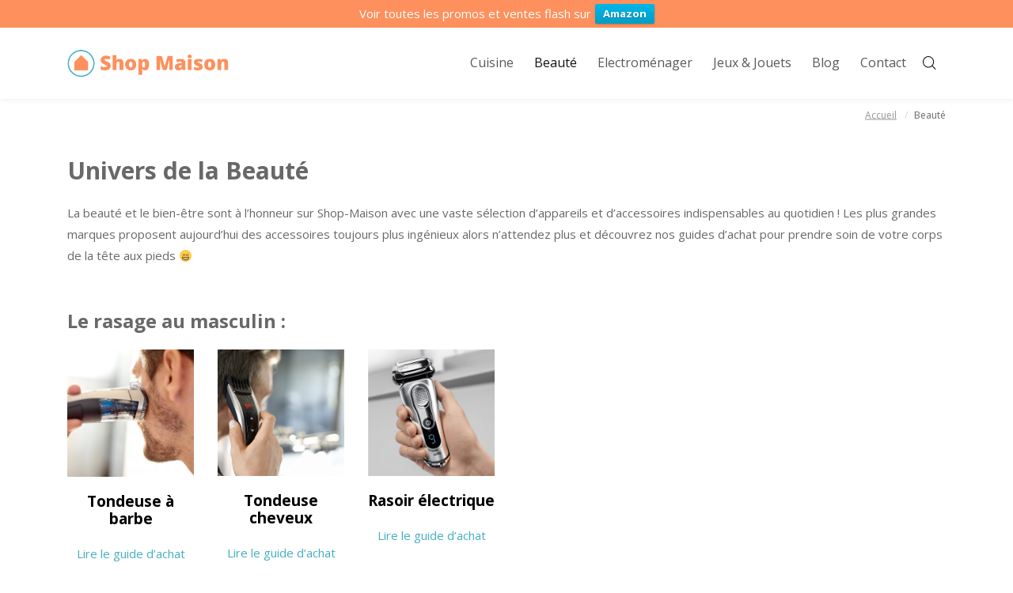

--- FILE ---
content_type: text/html; charset=UTF-8
request_url: https://www.shop-maison.com/beaute/
body_size: 9643
content:
<!DOCTYPE html><html lang="fr-FR" prefix="og: http://ogp.me/ns#"><head><link rel="stylesheet" href="https://fonts.googleapis.com/css?family=Open+Sans%3A400%2C700" /><noscript><iframe src="https://www.googletagmanager.com/ns.html?id=GTM-54337KQ"
height="0" width="0" style="display:none;visibility:hidden"></iframe></noscript><meta charset="UTF-8" /><meta name="viewport" content="width=device-width, initial-scale=1, maximum-scale=1"><title>Guides d&#039;Achat : Appareils &amp; Produits Beauté - Shop Maison</title> <script>/* You can add more configuration options to webfontloader by previously defining the WebFontConfig with your options */
                            if ( typeof WebFontConfig === "undefined" ) {
                                WebFontConfig = new Object();
                            }
                            WebFontConfig['google'] = {families: ['Open+Sans:400']};

                            (function() {
                                var wf = document.createElement( 'script' );
                                wf.src = 'https://ajax.googleapis.com/ajax/libs/webfont/1.5.3/webfont.js';
                                wf.type = 'text/javascript';
                                wf.async = 'true';
                                var s = document.getElementsByTagName( 'script' )[0];
                                s.parentNode.insertBefore( wf, s );
                            })();</script>  <script data-cfasync="false" type="text/javascript">/* <![CDATA[ */ //<![CDATA[
	var gtm4wp_datalayer_name = "dataLayer";
	var dataLayer = dataLayer || [];
//]]> /* ]]> */</script> <link rel="canonical" href="https://www.shop-maison.com/beaute/" /><meta property="og:locale" content="fr_FR" /><meta property="og:type" content="article" /><meta property="og:title" content="Guides d&#039;Achat : Appareils &amp; Produits Beauté - Shop Maison" /><meta property="og:url" content="https://www.shop-maison.com/beaute/" /><meta property="og:site_name" content="Shop Maison" /><meta name="twitter:card" content="summary_large_image" /><meta name="twitter:title" content="Guides d&#039;Achat : Appareils &amp; Produits Beauté - Shop Maison" /> <script type='application/ld+json'>{"@context":"http:\/\/schema.org","@type":"WebSite","@id":"#website","url":"https:\/\/www.shop-maison.com\/","name":"Shop Maison","potentialAction":{"@type":"SearchAction","target":"https:\/\/www.shop-maison.com\/?s={search_term_string}","query-input":"required name=search_term_string"}}</script> <link rel='dns-prefetch' href='//fonts.googleapis.com' /><link rel='dns-prefetch' href='//s.w.org' /><link rel="alternate" type="application/rss+xml" title="Shop Maison &raquo; Flux" href="https://www.shop-maison.com/feed/" /><link rel="alternate" type="application/rss+xml" title="Shop Maison &raquo; Flux des commentaires" href="https://www.shop-maison.com/comments/feed/" /> <script type="text/javascript">window._wpemojiSettings = {"baseUrl":"https:\/\/s.w.org\/images\/core\/emoji\/11\/72x72\/","ext":".png","svgUrl":"https:\/\/s.w.org\/images\/core\/emoji\/11\/svg\/","svgExt":".svg","source":{"concatemoji":"https:\/\/www.shop-maison.com\/wp-includes\/js\/wp-emoji-release.min.js?ver=4.9.28"}};
			!function(e,a,t){var n,r,o,i=a.createElement("canvas"),p=i.getContext&&i.getContext("2d");function s(e,t){var a=String.fromCharCode;p.clearRect(0,0,i.width,i.height),p.fillText(a.apply(this,e),0,0);e=i.toDataURL();return p.clearRect(0,0,i.width,i.height),p.fillText(a.apply(this,t),0,0),e===i.toDataURL()}function c(e){var t=a.createElement("script");t.src=e,t.defer=t.type="text/javascript",a.getElementsByTagName("head")[0].appendChild(t)}for(o=Array("flag","emoji"),t.supports={everything:!0,everythingExceptFlag:!0},r=0;r<o.length;r++)t.supports[o[r]]=function(e){if(!p||!p.fillText)return!1;switch(p.textBaseline="top",p.font="600 32px Arial",e){case"flag":return s([55356,56826,55356,56819],[55356,56826,8203,55356,56819])?!1:!s([55356,57332,56128,56423,56128,56418,56128,56421,56128,56430,56128,56423,56128,56447],[55356,57332,8203,56128,56423,8203,56128,56418,8203,56128,56421,8203,56128,56430,8203,56128,56423,8203,56128,56447]);case"emoji":return!s([55358,56760,9792,65039],[55358,56760,8203,9792,65039])}return!1}(o[r]),t.supports.everything=t.supports.everything&&t.supports[o[r]],"flag"!==o[r]&&(t.supports.everythingExceptFlag=t.supports.everythingExceptFlag&&t.supports[o[r]]);t.supports.everythingExceptFlag=t.supports.everythingExceptFlag&&!t.supports.flag,t.DOMReady=!1,t.readyCallback=function(){t.DOMReady=!0},t.supports.everything||(n=function(){t.readyCallback()},a.addEventListener?(a.addEventListener("DOMContentLoaded",n,!1),e.addEventListener("load",n,!1)):(e.attachEvent("onload",n),a.attachEvent("onreadystatechange",function(){"complete"===a.readyState&&t.readyCallback()})),(n=t.source||{}).concatemoji?c(n.concatemoji):n.wpemoji&&n.twemoji&&(c(n.twemoji),c(n.wpemoji)))}(window,document,window._wpemojiSettings);</script> <style type="text/css">img.wp-smiley,img.emoji{display:inline!important;border:none!important;box-shadow:none!important;height:1em!important;width:1em!important;margin:0 .07em!important;vertical-align:-0.1em!important;background:none!important;padding:0!important}</style><link rel='stylesheet' id='contact-form-7-css'  href='https://www.shop-maison.com/wp-content/cache/min/1/wp-content/plugins/contact-form-7/includes/css/styles-0cbe5e3d7a701140e87294849db7d161.css' data-minify="1"  type='text/css' media='all' /><link rel='stylesheet' id='wpfront-notification-bar-css'  href='https://www.shop-maison.com/wp-content/cache/min/1/wp-content/plugins/wpfront-notification-bar/css/wpfront-notification-bar-3e766c18b551eb56617b757cd8c1dc0f.css' data-minify="1"  type='text/css' media='all' /><link rel='stylesheet' id='bootstrap-css'  href='https://www.shop-maison.com/wp-content/themes/engage/css/bootstrap.min.css?ver=4.9.28' type='text/css' media='all' /><link rel='stylesheet' id='engage-icons-css'  href='https://www.shop-maison.com/wp-content/cache/min/1/wp-content/themes/engage/css/engage-icons/css/style-92c66244f0d5697a0254f53e69597fc0.css' data-minify="1"  type='text/css' media='all' /><link rel='stylesheet' id='animate-css'  href='https://www.shop-maison.com/wp-content/themes/engage/css/scripts/animate.min.css?ver=4.9.28' type='text/css' media='all' /><link rel='stylesheet' id='font-awesome-css'  href='https://www.shop-maison.com/wp-content/plugins/js_composer/assets/lib/bower/font-awesome/css/font-awesome.min.css?ver=5.4.5' type='text/css' media='all' /><link rel='stylesheet' id='engage-ui-css'  href='https://www.shop-maison.com/wp-content/cache/min/1/wp-content/themes/engage/css/ui-3bd7512b4b96c4ce4083e136b51c213a.css' data-minify="1"  type='text/css' media='all' /><link rel='stylesheet' id='engage-styles-css'  href='https://www.shop-maison.com/wp-content/cache/min/1/wp-content/themes/engage/style-d5e1fda7d2c9ca553e78567b23c50120.css' data-minify="1"  type='text/css' media='all' /><link rel='stylesheet' id='engage-responsive-css'  href='https://www.shop-maison.com/wp-content/cache/min/1/wp-content/themes/engage/css/responsive-ece157c09449db4d837c67d7e7b15104.css' data-minify="1"  type='text/css' media='all' /><link rel='stylesheet' id='engage-dynamic-css-css'  href='https://www.shop-maison.com/wp-admin/admin-ajax.php?action=engage_dynamic_css&#038;ver=4.9.28' type='text/css' media='all' /><link rel='stylesheet' id='magnific-popup-css'  href='https://www.shop-maison.com/wp-content/cache/min/1/wp-content/themes/engage/css/plugins/magnific-popup-4f96cf04e713549bbf0c73a35f94be3c.css' data-minify="1"  type='text/css' media='all' /><link rel='stylesheet' id='owl-carousel-css'  href='https://www.shop-maison.com/wp-content/cache/min/1/wp-content/themes/engage/css/plugins/owl.carousel-bdd35bf0e03cf60a97eadc7f1cf70eaf.css' data-minify="1"  type='text/css' media='all' /><link rel='stylesheet' id='redux-field-social-profiles-frontend-css-css'  href='https://www.shop-maison.com/wp-content/cache/min/1/wp-content/themes/engage/framework/theme-panel/extensions/social_profiles/social_profiles/css/field_social_profiles_frontend-1edeb3bae2cbf32c8a939891abdb456e.css' data-minify="1"  type='text/css' media='all' /><link rel='stylesheet' id='js_composer_front-css'  href='https://www.shop-maison.com/wp-content/plugins/js_composer/assets/css/js_composer.min.css?ver=5.4.5' type='text/css' media='all' /><link rel='stylesheet' id='aawp-css'  href='https://www.shop-maison.com/wp-content/plugins/aawp/public/assets/css/styles.min.css?ver=3.8.8' type='text/css' media='all' /> <script type='text/javascript' src='https://www.shop-maison.com/wp-includes/js/jquery/jquery.js?ver=1.12.4'></script> <script type='text/javascript' src='https://www.shop-maison.com/wp-includes/js/jquery/jquery-migrate.min.js?ver=1.4.1'></script> <script type='text/javascript' src='https://www.shop-maison.com/wp-content/plugins/wpfront-notification-bar/jquery-plugins/jquery.c.js?ver=1.4.0'></script> <script type='text/javascript' src='https://www.shop-maison.com/wp-content/plugins/wpfront-notification-bar/js/wpfront-notification-bar.js?ver=1.7.1'></script> <script type='text/javascript' src='https://www.shop-maison.com/wp-content/plugins/duracelltomi-google-tag-manager/js/gtm4wp-form-move-tracker.js?ver=1.9'></script> <script type='text/javascript' src='https://www.shop-maison.com/wp-content/themes/engage/js/plugins/appear/jquery.appear.js?ver=1.0.1'></script> <link rel='https://api.w.org/' href='https://www.shop-maison.com/wp-json/' /><link rel="EditURI" type="application/rsd+xml" title="RSD" href="https://www.shop-maison.com/xmlrpc.php?rsd" /><link rel="wlwmanifest" type="application/wlwmanifest+xml" href="https://www.shop-maison.com/wp-includes/wlwmanifest.xml" /><meta name="generator" content="WordPress 4.9.28" /><link rel='shortlink' href='https://www.shop-maison.com/?p=599' /><link rel="alternate" type="application/json+oembed" href="https://www.shop-maison.com/wp-json/oembed/1.0/embed?url=https%3A%2F%2Fwww.shop-maison.com%2Fbeaute%2F" /><link rel="alternate" type="text/xml+oembed" href="https://www.shop-maison.com/wp-json/oembed/1.0/embed?url=https%3A%2F%2Fwww.shop-maison.com%2Fbeaute%2F&#038;format=xml" /> <script type="text/javascript">(function(url){
	if(/(?:Chrome\/26\.0\.1410\.63 Safari\/537\.31|WordfenceTestMonBot)/.test(navigator.userAgent)){ return; }
	var addEvent = function(evt, handler) {
		if (window.addEventListener) {
			document.addEventListener(evt, handler, false);
		} else if (window.attachEvent) {
			document.attachEvent('on' + evt, handler);
		}
	};
	var removeEvent = function(evt, handler) {
		if (window.removeEventListener) {
			document.removeEventListener(evt, handler, false);
		} else if (window.detachEvent) {
			document.detachEvent('on' + evt, handler);
		}
	};
	var evts = 'contextmenu dblclick drag dragend dragenter dragleave dragover dragstart drop keydown keypress keyup mousedown mousemove mouseout mouseover mouseup mousewheel scroll'.split(' ');
	var logHuman = function() {
		if (window.wfLogHumanRan) { return; }
		window.wfLogHumanRan = true;
		var wfscr = document.createElement('script');
		wfscr.type = 'text/javascript';
		wfscr.async = true;
		wfscr.src = url + '&r=' + Math.random();
		(document.getElementsByTagName('head')[0]||document.getElementsByTagName('body')[0]).appendChild(wfscr);
		for (var i = 0; i < evts.length; i++) {
			removeEvent(evts[i], logHuman);
		}
	};
	for (var i = 0; i < evts.length; i++) {
		addEvent(evts[i], logHuman);
	}
})('//www.shop-maison.com/?wordfence_lh=1&hid=4B984D29D5CE0613AA8AD6D85570D0BF');</script><style type="text/css">.aawp .aawp-tb__row--highlight{background-color:#256aaf}.aawp .aawp-tb__row--highlight{color:#256aaf}.aawp .aawp-tb__row--highlight a{color:#256aaf}</style> <script data-cfasync="false" type="text/javascript">/* <![CDATA[ */ //<![CDATA[
	dataLayer.push({"pagePostType":"page","pagePostType2":"single-page","pagePostAuthor":"Shop Maison"});//]]> /* ]]> */</script> <script data-cfasync="false">/* <![CDATA[ */ //<![CDATA[
(function(w,d,s,l,i){w[l]=w[l]||[];w[l].push({'gtm.start':
new Date().getTime(),event:'gtm.js'});var f=d.getElementsByTagName(s)[0],
j=d.createElement(s),dl=l!='dataLayer'?'&l='+l:'';j.async=true;j.src=
'//www.googletagmanager.com/gtm.'+'js?id='+i+dl;f.parentNode.insertBefore(j,f);
})(window,document,'script','dataLayer','GTM-54337KQ');//]]> /* ]]> */</script> <link rel="apple-touch-icon" sizes="180x180" href="/wp-content/uploads/fbrfg/apple-touch-icon.png"><link rel="icon" type="image/png" sizes="32x32" href="/wp-content/uploads/fbrfg/favicon-32x32.png"><link rel="icon" type="image/png" sizes="16x16" href="/wp-content/uploads/fbrfg/favicon-16x16.png"><link rel="manifest" href="/wp-content/uploads/fbrfg/manifest.json"><link rel="shortcut icon" href="/wp-content/uploads/fbrfg/favicon.ico"><meta name="msapplication-config" content="/wp-content/uploads/fbrfg/browserconfig.xml"><meta name="theme-color" content="#ffffff"><meta name="generator" content="Powered by WPBakery Page Builder - drag and drop page builder for WordPress."/> <!--[if lte IE 9]><link rel="stylesheet" type="text/css" href="https://www.shop-maison.com/wp-content/plugins/js_composer/assets/css/vc_lte_ie9.min.css" media="screen"><![endif]--><style type="text/css" title="dynamic-css" class="options-output">#page-title{background-color:#fff}.page-title .breadcrumbs{font-size:12px;opacity:1;visibility:visible;-webkit-transition:opacity 0.24s ease-in-out;-moz-transition:opacity 0.24s ease-in-out;transition:opacity 0.24s ease-in-out}.wf-loading .page-title .breadcrumbs,{opacity:0}.ie.wf-loading .page-title .breadcrumbs,{visibility:hidden}.page-title .breadcrumbs a,#page-title .blog-meta li a{color:#686868}.page-title .breadcrumbs a:hover,#page-title .blog-meta li a:hover{color:#686868}.page-title .breadcrumbs li,#page-title .blog-meta li span{color:#686868}.breadcrumbs li::after,.blog-meta li span.meta-label,.page-title .blog-meta li{color:#686868}.footer-bottom .copyright,.footer-bottom p{color:#fff;opacity:1;visibility:visible;-webkit-transition:opacity 0.24s ease-in-out;-moz-transition:opacity 0.24s ease-in-out;transition:opacity 0.24s ease-in-out}.wf-loading .footer-bottom .copyright,.footer-bottom p,{opacity:0}.ie.wf-loading .footer-bottom .copyright,.footer-bottom p,{visibility:hidden}.footer-bottom a,.footer-bottom .copyright a{color:#fff}.footer-bottom a:hover,.footer-bottom .copyright a:hover{color:#fff}.footer-bottom .vntd-social-icons a{color:#fff}#footer,#footer .footer-bottom{background-color:#42afbf}.footer-bottom{padding-top:30px;padding-bottom:30px}a,p a{color:#42afbf}a:hover,p a:hover{color:#009bc1}h1{font-size:30px;opacity:1;visibility:visible;-webkit-transition:opacity 0.24s ease-in-out;-moz-transition:opacity 0.24s ease-in-out;transition:opacity 0.24s ease-in-out}.wf-loading h1,{opacity:0}.ie.wf-loading h1,{visibility:hidden}</style><noscript><style type="text/css">.wpb_animate_when_almost_visible{opacity:1}</style></noscript></head><body class="page-template-default page page-id-599 page-parent aawp-custom wpb-js-composer js-comp-ver-5.4.5 vc_responsive"><div id="wrapper" class="header-position-top header-style-classic header-style-classic header-opaque site-header-not-sticky skin-light"><header id="header" class="site-header header-light header-scroll-light m-not-sticky active-style-default header-not-sticky dropdown-dark mobile-dropdown-parent header-separator-shadow" data-scroll-height="60" data-scroll-animation="default" data-skin="light" data-scroll-skin="light"><div id="main-navigation" class="main-nav" style="background-color:#fff;"><div class="main-nav-wrapper"><div class="container"><div class="nav-left"><div id="logo"> <a href="https://www.shop-maison.com" class="logo-link"><img src="https://www.shop-maison.com/wp-content/uploads/2018/01/shop-maison.png" alt="logo" class="logo-dark"><img src="https://www.shop-maison.com/wp-content/uploads/2018/01/shop-maison.png" alt="logo" class="logo-white"></a></div></div><div class="nav-right"><nav id="main-menu" class="main-menu"><ul id="menu-menu-principal" class="nav"><li id="menu-item-72" class="menu-item menu-item-type-post_type menu-item-object-page"><a href="https://www.shop-maison.com/cuisine/"><span>Cuisine</span></a></li><li id="menu-item-633" class="menu-item menu-item-type-post_type menu-item-object-page current-menu-item page_item page-item-599 current_page_item"><a href="https://www.shop-maison.com/beaute/"><span>Beauté</span></a></li><li id="menu-item-1769" class="menu-item menu-item-type-post_type menu-item-object-page"><a href="https://www.shop-maison.com/electromenager/"><span>Electroménager</span></a></li><li id="menu-item-2643" class="menu-item menu-item-type-post_type menu-item-object-page"><a href="https://www.shop-maison.com/jeux-jouets/"><span>Jeux &#038; Jouets</span></a></li><li id="menu-item-1295" class="menu-item menu-item-type-custom menu-item-object-custom"><a href="https://www.shop-maison.com/blog/"><span>Blog</span></a></li><li id="menu-item-1394" class="menu-item menu-item-type-post_type menu-item-object-page"><a href="https://www.shop-maison.com/contact/"><span>Contact</span></a></li></ul></nav><ul class="nav-tools"><li class="search-tool"><a href="#" class="tools-btn" data-toggle-search="fullscreen"><span class="tools-btn-icon"><i class="engage-icon-icon engage-icon-zoom-2"></i></span></a></li><li class="mobile-menu-btn" id="mobile-menu-btn"><div id="mobile-menu-toggle" class="toggle-menu toggle-menu-mobile" data-toggle="mobile-menu" data-effect="hover"><div class="btn-inner"><span></span></div></div></li></ul></div></div></div></div><nav id="mobile-nav" class="mobile-nav"><div class="container"><ul id="menu-menu-principal-1" class="nav"><li id="menu-item-72" class="menu-item menu-item-type-post_type menu-item-object-page"><a href="https://www.shop-maison.com/cuisine/"><span>Cuisine</span></a></li><li id="menu-item-633" class="menu-item menu-item-type-post_type menu-item-object-page current-menu-item page_item page-item-599 current_page_item"><a href="https://www.shop-maison.com/beaute/"><span>Beauté</span></a></li><li id="menu-item-1769" class="menu-item menu-item-type-post_type menu-item-object-page"><a href="https://www.shop-maison.com/electromenager/"><span>Electroménager</span></a></li><li id="menu-item-2643" class="menu-item menu-item-type-post_type menu-item-object-page"><a href="https://www.shop-maison.com/jeux-jouets/"><span>Jeux &#038; Jouets</span></a></li><li id="menu-item-1295" class="menu-item menu-item-type-custom menu-item-object-custom"><a href="https://www.shop-maison.com/blog/"><span>Blog</span></a></li><li id="menu-item-1394" class="menu-item menu-item-type-post_type menu-item-object-page"><a href="https://www.shop-maison.com/contact/"><span>Contact</span></a></li></ul></div></nav></header><div id="main-content" class="header-classic page-with-vc"><section id="page-title" class="page-title title-align-left page-title-def-bg"style="background-color:#ffffff;background:#ffffff;background:linear-gradient( -32deg,#ffffff,#ffffff );height: 130px;"><div class="page-title-wrapper"style="height: 130px;"><div class="page-title-inner"><div class="container"><div class="page-title-txt"></div><div class="breadcrumbs-holder"><ul id="breadcrumbs" class="breadcrumbs"><li><a href="https://www.shop-maison.com/">Accueil</a></li><li>Beauté</li></ul></div></div></div></div></section><section class="section-page page-layout-no-sidebar page-layout-no_sidebar sidebar-width-default page-width-normal"><div class="container"><div class="row main-row"><div id="page-content" class="page-content"><div data-vc-full-width="true" data-vc-full-width-init="false" class="vc_row wpb_row vc_row-fluid vc_row-stretch"><div class="wpb_column vc_column_container vc_col-sm-12"><div class="vc_column-inner "><div class="wpb_wrapper"><div class="wpb_text_column wpb_content_element "><div class="wpb_wrapper"><h1>Univers de la Beauté</h1></div></div><div class="wpb_text_column wpb_content_element "><div class="wpb_wrapper"><p>La beauté et le bien-être sont à l&rsquo;honneur sur Shop-Maison avec une vaste sélection d&rsquo;appareils et d&rsquo;accessoires indispensables au quotidien ! Les plus grandes marques proposent aujourd’hui des accessoires toujours plus ingénieux alors n&rsquo;attendez plus et découvrez nos guides d&rsquo;achat pour prendre soin de votre corps de la tête aux pieds 😁</p></div></div><div class="vc_empty_space"   style="height: 32px" ><span class="vc_empty_space_inner"></span></div><div class="wpb_text_column wpb_content_element "><div class="wpb_wrapper"><h2>Le rasage au masculin :</h2></div></div></div></div></div></div><div class="vc_row-full-width vc_clearfix"></div><div data-vc-full-width="true" data-vc-full-width-init="false" class="vc_row wpb_row vc_row-fluid vc_row-stretch"><div class="wpb_column vc_column_container vc_col-sm-2"><div class="vc_column-inner "><div class="wpb_wrapper"><div  class="wpb_single_image wpb_content_element vc_align_left"><figure class="wpb_wrapper vc_figure"> <a href="https://www.shop-maison.com/beaute/tondeuse-a-barbe/" target="_self" class="vc_single_image-wrapper   vc_box_border_grey"><img width="379" height="382" src="[data-uri]" data-lazy-src="https://www.shop-maison.com/wp-content/uploads/2018/02/tondeuse-barbe.jpg" class="vc_single_image-img attachment-full" alt="tondeuse à barbe" data-lazy-srcset="https://www.shop-maison.com/wp-content/uploads/2018/02/tondeuse-barbe.jpg 379w, https://www.shop-maison.com/wp-content/uploads/2018/02/tondeuse-barbe-150x150.jpg 150w, https://www.shop-maison.com/wp-content/uploads/2018/02/tondeuse-barbe-298x300.jpg 298w" sizes="(max-width: 379px) 100vw, 379px" /><noscript><img width="379" height="382" src="https://www.shop-maison.com/wp-content/uploads/2018/02/tondeuse-barbe.jpg" class="vc_single_image-img attachment-full" alt="tondeuse à barbe" srcset="https://www.shop-maison.com/wp-content/uploads/2018/02/tondeuse-barbe.jpg 379w, https://www.shop-maison.com/wp-content/uploads/2018/02/tondeuse-barbe-150x150.jpg 150w, https://www.shop-maison.com/wp-content/uploads/2018/02/tondeuse-barbe-298x300.jpg 298w" sizes="(max-width: 379px) 100vw, 379px" /></noscript></a></figure></div><div class="wpb_text_column wpb_content_element "><div class="wpb_wrapper"><h3 style="text-align: center;">Tondeuse à barbe</h3></div></div><div class="wpb_text_column wpb_content_element "><div class="wpb_wrapper"><p style="text-align: center;"><a href="https://www.shop-maison.com/beaute/tondeuse-a-barbe/">Lire le guide d&rsquo;achat</a></p></div></div></div></div></div><div class="wpb_column vc_column_container vc_col-sm-2"><div class="vc_column-inner "><div class="wpb_wrapper"><div  class="wpb_single_image wpb_content_element vc_align_left"><figure class="wpb_wrapper vc_figure"> <a href="https://www.shop-maison.com/beaute/tondeuse-a-cheveux/" target="_self" class="vc_single_image-wrapper   vc_box_border_grey"><img width="380" height="380" src="[data-uri]" data-lazy-src="https://www.shop-maison.com/wp-content/uploads/2018/02/tondeuse-cheveux.jpg" class="vc_single_image-img attachment-full" alt="tondeuse à cheveux" data-lazy-srcset="https://www.shop-maison.com/wp-content/uploads/2018/02/tondeuse-cheveux.jpg 380w, https://www.shop-maison.com/wp-content/uploads/2018/02/tondeuse-cheveux-150x150.jpg 150w, https://www.shop-maison.com/wp-content/uploads/2018/02/tondeuse-cheveux-300x300.jpg 300w" sizes="(max-width: 380px) 100vw, 380px" /><noscript><img width="380" height="380" src="https://www.shop-maison.com/wp-content/uploads/2018/02/tondeuse-cheveux.jpg" class="vc_single_image-img attachment-full" alt="tondeuse à cheveux" srcset="https://www.shop-maison.com/wp-content/uploads/2018/02/tondeuse-cheveux.jpg 380w, https://www.shop-maison.com/wp-content/uploads/2018/02/tondeuse-cheveux-150x150.jpg 150w, https://www.shop-maison.com/wp-content/uploads/2018/02/tondeuse-cheveux-300x300.jpg 300w" sizes="(max-width: 380px) 100vw, 380px" /></noscript></a></figure></div><div class="wpb_text_column wpb_content_element "><div class="wpb_wrapper"><h3 style="text-align: center;">Tondeuse cheveux</h3></div></div><div class="wpb_text_column wpb_content_element "><div class="wpb_wrapper"><p style="text-align: center;"><a href="https://www.shop-maison.com/beaute/tondeuse-a-cheveux/">Lire le guide d&rsquo;achat</a></p></div></div></div></div></div><div class="wpb_column vc_column_container vc_col-sm-2"><div class="vc_column-inner "><div class="wpb_wrapper"><div  class="wpb_single_image wpb_content_element vc_align_left"><figure class="wpb_wrapper vc_figure"> <a href="https://www.shop-maison.com/beaute/rasoir-electrique/" target="_self" class="vc_single_image-wrapper   vc_box_border_grey"><img width="380" height="380" src="[data-uri]" data-lazy-src="https://www.shop-maison.com/wp-content/uploads/2018/02/ori-rasoir-electrique-braun-series-9-9090cc-gris-774_942.jpg" class="vc_single_image-img attachment-full" alt="rasoir électrique" data-lazy-srcset="https://www.shop-maison.com/wp-content/uploads/2018/02/ori-rasoir-electrique-braun-series-9-9090cc-gris-774_942.jpg 380w, https://www.shop-maison.com/wp-content/uploads/2018/02/ori-rasoir-electrique-braun-series-9-9090cc-gris-774_942-150x150.jpg 150w, https://www.shop-maison.com/wp-content/uploads/2018/02/ori-rasoir-electrique-braun-series-9-9090cc-gris-774_942-300x300.jpg 300w" sizes="(max-width: 380px) 100vw, 380px" /><noscript><img width="380" height="380" src="https://www.shop-maison.com/wp-content/uploads/2018/02/ori-rasoir-electrique-braun-series-9-9090cc-gris-774_942.jpg" class="vc_single_image-img attachment-full" alt="rasoir électrique" srcset="https://www.shop-maison.com/wp-content/uploads/2018/02/ori-rasoir-electrique-braun-series-9-9090cc-gris-774_942.jpg 380w, https://www.shop-maison.com/wp-content/uploads/2018/02/ori-rasoir-electrique-braun-series-9-9090cc-gris-774_942-150x150.jpg 150w, https://www.shop-maison.com/wp-content/uploads/2018/02/ori-rasoir-electrique-braun-series-9-9090cc-gris-774_942-300x300.jpg 300w" sizes="(max-width: 380px) 100vw, 380px" /></noscript></a></figure></div><div class="wpb_text_column wpb_content_element "><div class="wpb_wrapper"><h3 style="text-align: center;">Rasoir électrique</h3></div></div><div class="wpb_text_column wpb_content_element "><div class="wpb_wrapper"><p style="text-align: center;"><a href="https://www.shop-maison.com/beaute/rasoir-electrique/">Lire le guide d&rsquo;achat</a></p></div></div></div></div></div></div><div class="vc_row-full-width vc_clearfix"></div><div data-vc-full-width="true" data-vc-full-width-init="false" class="vc_row wpb_row vc_row-fluid vc_row-stretch"><div class="wpb_column vc_column_container vc_col-sm-12"><div class="vc_column-inner "><div class="wpb_wrapper"><div class="wpb_text_column wpb_content_element "><div class="wpb_wrapper"><h2>La coiffure :</h2></div></div></div></div></div></div><div class="vc_row-full-width vc_clearfix"></div><div data-vc-full-width="true" data-vc-full-width-init="false" class="vc_row wpb_row vc_row-fluid vc_row-stretch"><div class="wpb_column vc_column_container vc_col-sm-2"><div class="vc_column-inner "><div class="wpb_wrapper"><div  class="wpb_single_image wpb_content_element vc_align_left"><figure class="wpb_wrapper vc_figure"> <a href="https://www.shop-maison.com/beaute/brosse-soufflante/" target="_self" class="vc_single_image-wrapper   vc_box_border_grey"><img width="380" height="380" src="[data-uri]" data-lazy-src="https://www.shop-maison.com/wp-content/uploads/2018/02/brosse-soufflante.jpg" class="vc_single_image-img attachment-full" alt="brosse soufflante" data-lazy-srcset="https://www.shop-maison.com/wp-content/uploads/2018/02/brosse-soufflante.jpg 380w, https://www.shop-maison.com/wp-content/uploads/2018/02/brosse-soufflante-150x150.jpg 150w, https://www.shop-maison.com/wp-content/uploads/2018/02/brosse-soufflante-300x300.jpg 300w" sizes="(max-width: 380px) 100vw, 380px" /><noscript><img width="380" height="380" src="https://www.shop-maison.com/wp-content/uploads/2018/02/brosse-soufflante.jpg" class="vc_single_image-img attachment-full" alt="brosse soufflante" srcset="https://www.shop-maison.com/wp-content/uploads/2018/02/brosse-soufflante.jpg 380w, https://www.shop-maison.com/wp-content/uploads/2018/02/brosse-soufflante-150x150.jpg 150w, https://www.shop-maison.com/wp-content/uploads/2018/02/brosse-soufflante-300x300.jpg 300w" sizes="(max-width: 380px) 100vw, 380px" /></noscript></a></figure></div><div class="wpb_text_column wpb_content_element "><div class="wpb_wrapper"><h3 style="text-align: center;">Brosse soufflante</h3></div></div><div class="wpb_text_column wpb_content_element "><div class="wpb_wrapper"><p style="text-align: center;"><a href="https://www.shop-maison.com/beaute/brosse-soufflante/">Lire le guide d&rsquo;achat</a></p></div></div></div></div></div><div class="wpb_column vc_column_container vc_col-sm-2"><div class="vc_column-inner "><div class="wpb_wrapper"><div  class="wpb_single_image wpb_content_element vc_align_left"><figure class="wpb_wrapper vc_figure"> <a href="https://www.shop-maison.com/beaute/fer-a-boucler/" target="_self" class="vc_single_image-wrapper   vc_box_border_grey"><img width="380" height="380" src="[data-uri]" data-lazy-src="https://www.shop-maison.com/wp-content/uploads/2018/02/fer-a-boucler.jpg" class="vc_single_image-img attachment-full" alt="fer à boucler" data-lazy-srcset="https://www.shop-maison.com/wp-content/uploads/2018/02/fer-a-boucler.jpg 380w, https://www.shop-maison.com/wp-content/uploads/2018/02/fer-a-boucler-150x150.jpg 150w, https://www.shop-maison.com/wp-content/uploads/2018/02/fer-a-boucler-300x300.jpg 300w" sizes="(max-width: 380px) 100vw, 380px" /><noscript><img width="380" height="380" src="https://www.shop-maison.com/wp-content/uploads/2018/02/fer-a-boucler.jpg" class="vc_single_image-img attachment-full" alt="fer à boucler" srcset="https://www.shop-maison.com/wp-content/uploads/2018/02/fer-a-boucler.jpg 380w, https://www.shop-maison.com/wp-content/uploads/2018/02/fer-a-boucler-150x150.jpg 150w, https://www.shop-maison.com/wp-content/uploads/2018/02/fer-a-boucler-300x300.jpg 300w" sizes="(max-width: 380px) 100vw, 380px" /></noscript></a></figure></div><div class="wpb_text_column wpb_content_element "><div class="wpb_wrapper"><h3 style="text-align: center;">Fer à boucler</h3></div></div><div class="wpb_text_column wpb_content_element "><div class="wpb_wrapper"><p style="text-align: center;"><a href="https://www.shop-maison.com/beaute/fer-a-boucler/">Lire le guide d&rsquo;achat</a></p></div></div></div></div></div><div class="wpb_column vc_column_container vc_col-sm-2"><div class="vc_column-inner "><div class="wpb_wrapper"><div  class="wpb_single_image wpb_content_element vc_align_left"><figure class="wpb_wrapper vc_figure"> <a href="https://www.shop-maison.com/beaute/fer-a-lisser/" target="_self" class="vc_single_image-wrapper   vc_box_border_grey"><img width="380" height="380" src="[data-uri]" data-lazy-src="https://www.shop-maison.com/wp-content/uploads/2018/04/femme-cheveux-lisses.png" class="vc_single_image-img attachment-full" alt="fer à lisser" data-lazy-srcset="https://www.shop-maison.com/wp-content/uploads/2018/04/femme-cheveux-lisses.png 380w, https://www.shop-maison.com/wp-content/uploads/2018/04/femme-cheveux-lisses-150x150.png 150w, https://www.shop-maison.com/wp-content/uploads/2018/04/femme-cheveux-lisses-300x300.png 300w" sizes="(max-width: 380px) 100vw, 380px" /><noscript><img width="380" height="380" src="https://www.shop-maison.com/wp-content/uploads/2018/04/femme-cheveux-lisses.png" class="vc_single_image-img attachment-full" alt="fer à lisser" srcset="https://www.shop-maison.com/wp-content/uploads/2018/04/femme-cheveux-lisses.png 380w, https://www.shop-maison.com/wp-content/uploads/2018/04/femme-cheveux-lisses-150x150.png 150w, https://www.shop-maison.com/wp-content/uploads/2018/04/femme-cheveux-lisses-300x300.png 300w" sizes="(max-width: 380px) 100vw, 380px" /></noscript></a></figure></div><div class="wpb_text_column wpb_content_element "><div class="wpb_wrapper"><h3 style="text-align: center;">Fer à lisser</h3></div></div><div class="wpb_text_column wpb_content_element "><div class="wpb_wrapper"><p style="text-align: center;"><a href="https://www.shop-maison.com/beaute/fer-a-lisser/">Lire le Guide d&rsquo;achat</a></p></div></div></div></div></div><div class="wpb_column vc_column_container vc_col-sm-2"><div class="vc_column-inner "><div class="wpb_wrapper"><div  class="wpb_single_image wpb_content_element vc_align_left"><figure class="wpb_wrapper vc_figure"> <a href="https://www.shop-maison.com/beaute/seche-cheveux/" target="_self" class="vc_single_image-wrapper   vc_box_border_grey"><img width="450" height="450" src="[data-uri]" data-lazy-src="https://www.shop-maison.com/wp-content/uploads/2019/01/seche-cheveux-guide.jpg" class="vc_single_image-img attachment-full" alt="comparatif sèche cheveux" data-lazy-srcset="https://www.shop-maison.com/wp-content/uploads/2019/01/seche-cheveux-guide.jpg 450w, https://www.shop-maison.com/wp-content/uploads/2019/01/seche-cheveux-guide-150x150.jpg 150w, https://www.shop-maison.com/wp-content/uploads/2019/01/seche-cheveux-guide-300x300.jpg 300w" sizes="(max-width: 450px) 100vw, 450px" /><noscript><img width="450" height="450" src="https://www.shop-maison.com/wp-content/uploads/2019/01/seche-cheveux-guide.jpg" class="vc_single_image-img attachment-full" alt="comparatif sèche cheveux" srcset="https://www.shop-maison.com/wp-content/uploads/2019/01/seche-cheveux-guide.jpg 450w, https://www.shop-maison.com/wp-content/uploads/2019/01/seche-cheveux-guide-150x150.jpg 150w, https://www.shop-maison.com/wp-content/uploads/2019/01/seche-cheveux-guide-300x300.jpg 300w" sizes="(max-width: 450px) 100vw, 450px" /></noscript></a></figure></div><div class="wpb_text_column wpb_content_element "><div class="wpb_wrapper"><h3 style="text-align: center;">Sèche-cheveux</h3></div></div><div class="wpb_text_column wpb_content_element "><div class="wpb_wrapper"><p style="text-align: center;"><a href="https://www.shop-maison.com/beaute/seche-cheveux/">Lire le Guide d&rsquo;achat</a></p></div></div></div></div></div><div class="wpb_column vc_column_container vc_col-sm-2"><div class="vc_column-inner "><div class="wpb_wrapper"></div></div></div><div class="wpb_column vc_column_container vc_col-sm-2"><div class="vc_column-inner "><div class="wpb_wrapper"></div></div></div></div><div class="vc_row-full-width vc_clearfix"></div></div></div></div></section></div><footer id="footer" class="footer"><div id="footer-bottom" class="footer-bottom footer-style-centered footer-light"><div class="container"><div class="row f-bottom"><div class="col-md-12"><p class="copyright"><p>Shop-Maison.com © 2020 - <a href="https://www.shop-maison.com/mentions-legales/">Mentions Légales</a> - <a href="https://www.shop-maison.com/contact/">Contact</a></p></p></div><div class="col-md-12"><div class="vntd-social-icons social-icons  social-icons-small social-icons-circle"><a href="https://www.facebook.com/shopmaison2018" class="social icon-facebook-square" target="_blank"><i class="fa fa-facebook-square icon-primary"></i></a><a href="https://www.instagram.com/shopmaison2018/" class="social icon-instagram" target="_blank"><i class="fa fa-instagram icon-primary"></i></a><a href="https://www.pinterest.fr/shopmaison2018/" class="social icon-pinterest-square" target="_blank"><i class="fa fa-pinterest-square icon-primary"></i></a></div></div></div></div></div></footer></div><div class="search-overlay overlay-dark"> <a href="#" class="search-overlay-close"><i class="engage-icon-icon engage-icon-simple-remove"></i></a><form action="https://www.shop-maison.com//"> <input type="text" name="s" type="text" value="" placeholder="Search..."> <button type="submit" id="overlay-search-submit"><i class="engage-icon-icon engage-icon-zoom-2"></i></button></form></div><style>.aawp .aawp-product--horizontal .aawp-product__description{display:block}</style><style type="text/css">#wpfront-notification-bar{background:#fd905d;background:-moz-linear-gradient(top,#fd905d 0%,#fd905d 100%);background:-webkit-gradient(linear,left top,left bottom,color-stop(0%,#fd905d),color-stop(100%,#fd905d));background:-webkit-linear-gradient(top,#fd905d 0%,#fd905d 100%);background:-o-linear-gradient(top,#fd905d 0%,#fd905d 100%);background:-ms-linear-gradient(top,#fd905d 0%,#fd905d 100%);background:linear-gradient(to bottom,#fd905d 0%,#fd905d 100%);filter:progid:DXImageTransform.Microsoft.gradient(startColorstr='#fd905d',endColorstr='#fd905d',GradientType=0)}#wpfront-notification-bar div.wpfront-message{color:#fff}#wpfront-notification-bar a.wpfront-button{background:#00b7ea;background:-moz-linear-gradient(top,#00b7ea 0%,#009ec3 100%);background:-webkit-gradient(linear,left top,left bottom,color-stop(0%,#00b7ea),color-stop(100%,#009ec3));background:-webkit-linear-gradient(top,#00b7ea 0%,#009ec3 100%);background:-o-linear-gradient(top,#00b7ea 0%,#009ec3 100%);background:-ms-linear-gradient(top,#00b7ea 0%,#009ec3 100%);background:linear-gradient(to bottom,#00b7ea 0%,#009ec3 100%);filter:progid:DXImageTransform.Microsoft.gradient(startColorstr='#00b7ea',endColorstr='#009ec3',GradientType=0);color:#fff}#wpfront-notification-bar-open-button{background-color:#00b7ea}#wpfront-notification-bar div.wpfront-close{border:1px solid #555;background-color:#555;color:#000}#wpfront-notification-bar div.wpfront-close:hover{border:1px solid #aaa;background-color:#aaa}</style><div id="wpfront-notification-bar-spacer"  style="display: none;"><div id="wpfront-notification-bar-open-button" class="top wpfront-bottom-shadow"></div><div id="wpfront-notification-bar" class="wpfront-fixed "><table border="0" cellspacing="0" cellpadding="0"><tr><td><div class="wpfront-message"> Voir toutes les promos et ventes flash sur</div><div> <a class="wpfront-button" href="https://www.shop-maison.com/christmas-2019"  target="_blank" rel="nofollow">Amazon</a></div></td></tr></table></div></div><style type="text/css"></style> <script type="text/javascript">if(typeof wpfront_notification_bar == "function") wpfront_notification_bar({"position":1,"height":0,"fixed_position":"on","animate_delay":0,"close_button":false,"button_action_close_bar":"on","auto_close_after":0,"display_after":0,"is_admin_bar_showing":false,"display_open_button":false,"keep_closed":false,"keep_closed_for":0,"position_offset":0,"display_scroll":false,"display_scroll_offset":100});</script><script type='text/javascript'>/* <![CDATA[ */ var ajax_var = {"url":"https:\/\/www.shop-maison.com\/wp-admin\/admin-ajax.php","nonce":"19a00648fd"}; /* ]]> */</script> <script type='text/javascript' src='https://www.shop-maison.com/wp-content/themes/engage/js/plugins/post-like/post-like.min.js?ver=1.0'></script> <script type='text/javascript'>/* <![CDATA[ */ var wpcf7 = {"apiSettings":{"root":"https:\/\/www.shop-maison.com\/wp-json\/contact-form-7\/v1","namespace":"contact-form-7\/v1"},"recaptcha":{"messages":{"empty":"Merci de confirmer que vous n\u2019\u00eates pas un robot."}},"cached":"1"}; /* ]]> */</script> <script type='text/javascript' src='https://www.shop-maison.com/wp-content/plugins/contact-form-7/includes/js/scripts.js?ver=5.0.5'></script> <script type='text/javascript' src='https://www.shop-maison.com/wp-includes/js/comment-reply.min.js?ver=4.9.28'></script> <script type='text/javascript' src='https://www.shop-maison.com/wp-content/themes/engage/js/engage.main.js?ver=1.0.8'></script> <script type='text/javascript' src='https://www.shop-maison.com/wp-content/themes/engage/js/plugins/superfish/superfish.min.js?ver=4.9.28'></script> <script type='text/javascript' src='https://www.shop-maison.com/wp-content/themes/engage/js/engage.navigation.js?ver=1.0.14'></script> <script type='text/javascript' src='https://www.shop-maison.com/wp-content/plugins/aawp/public/assets/js/scripts.min.js?ver=3.8.8'></script> <script type='text/javascript' src='https://www.shop-maison.com/wp-includes/js/wp-embed.min.js?ver=4.9.28'></script> <script type='text/javascript' src='https://www.shop-maison.com/wp-content/plugins/js_composer/assets/js/dist/js_composer_front.min.js?ver=5.4.5'></script> <script>(function(w, d){
	var b = d.getElementsByTagName("body")[0];
	var s = d.createElement("script"); s.async = true;
	var v = !("IntersectionObserver" in w) ? "8.5.2" : "10.3.5";
	s.src = "https://www.shop-maison.com/wp-content/plugins/wp-rocket/inc/front/js/lazyload-" + v + ".min.js";
	w.lazyLoadOptions = {
		elements_selector: "img, iframe",
		data_src: "lazy-src",
		data_srcset: "lazy-srcset",
		skip_invisible: false,
		class_loading: "lazyloading",
		class_loaded: "lazyloaded",
		threshold: 300,
		callback_load: function(element) {
			if ( element.tagName === "IFRAME" && element.dataset.rocketLazyload == "fitvidscompatible" ) {
				if (element.classList.contains("lazyloaded") ) {
					if (typeof window.jQuery != "undefined") {
						if (jQuery.fn.fitVids) {
							jQuery(element).parent().fitVids();
						}
					}
				}
			}
		}
	}; // Your options here. See "recipes" for more information about async.
	b.appendChild(s);
}(window, document));

// Listen to the Initialized event
window.addEventListener('LazyLoad::Initialized', function (e) {
    // Get the instance and puts it in the lazyLoadInstance variable
	var lazyLoadInstance = e.detail.instance;

	var observer = new MutationObserver(function(mutations) {
		mutations.forEach(function(mutation) {
			lazyLoadInstance.update();
		} );
	} );
	
	var b      = document.getElementsByTagName("body")[0];
	var config = { childList: true, subtree: true };
	
	observer.observe(b, config);
}, false);</script> </body></html>
<!-- This website is like a Rocket, isn't it? Performance optimized by WP Rocket. Learn more: https://wp-rocket.me - Debug: cached@1769643693 -->

--- FILE ---
content_type: text/css; charset=utf-8
request_url: https://www.shop-maison.com/wp-content/cache/min/1/wp-content/themes/engage/css/engage-icons/css/style-92c66244f0d5697a0254f53e69597fc0.css
body_size: 953
content:
@font-face{font-family:'EngageIcons';src:url(/wp-content/themes/engage/css/engage-icons/fonts/EngageIcons.eot);src:url(/wp-content/themes/engage/css/engage-icons/fonts/EngageIcons.eot) format('embedded-opentype'),url(/wp-content/themes/engage/css/engage-icons/fonts/EngageIcons.woff2) format('woff2'),url(/wp-content/themes/engage/css/engage-icons/fonts/EngageIcons.woff) format('woff'),url(/wp-content/themes/engage/css/engage-icons/fonts/EngageIcons.ttf) format('truetype'),url(/wp-content/themes/engage/css/engage-icons/fonts/EngageIcons.svg) format('svg');font-weight:400;font-style:normal}.engage-icon-icon,.dashicons-admin-engage{display:inline-block;font:normal normal normal 14px/1 'EngageIcons';font-size:inherit;speak:none;text-transform:none;-webkit-font-smoothing:antialiased;-moz-osx-font-smoothing:grayscale}.engage-icon-icon.lg{font-size:1.33333333em;vertical-align:-16%}.engage-icon-icon.x2{font-size:2em}.engage-icon-icon.x3{font-size:3em}.engage-icon-icon.square,.engage-icon-icon.circle{padding:.33333333em;vertical-align:-16%;background-color:#eee}.engage-icon-icon.circle{border-radius:50%}.engage-icon-icon-ul{padding-left:0;margin-left:2.14285714em;list-style-type:none}.engage-icon-icon-ul>li{position:relative}.engage-icon-icon-ul>li>.engage-icon-icon{position:absolute;left:-1.57142857em;top:.14285714em;text-align:center}.engage-icon-icon-ul>li>.engage-icon-icon.lg{top:0;left:-1.35714286em}.engage-icon-icon-ul>li>.engage-icon-icon.circle,.engage-icon-icon-ul>li>.engage-icon-icon.square{top:-.19047619em;left:-1.9047619em}.engage-icon-icon.spin{-webkit-animation:engage-icon-icon-spin 2s infinite linear;-moz-animation:engage-icon-icon-spin 2s infinite linear;animation:engage-icon-icon-spin 2s infinite linear}@-webkit-keyframes engage-icon-icon-spin{0%{-webkit-transform:rotate(0deg)}100%{-webkit-transform:rotate(360deg)}}@-moz-keyframes engage-icon-icon-spin{0%{-moz-transform:rotate(0deg)}100%{-moz-transform:rotate(360deg)}}@keyframes engage-icon-icon-spin{0%{-webkit-transform:rotate(0deg);-moz-transform:rotate(0deg);-ms-transform:rotate(0deg);-o-transform:rotate(0deg);transform:rotate(0deg)}100%{-webkit-transform:rotate(360deg);-moz-transform:rotate(360deg);-ms-transform:rotate(360deg);-o-transform:rotate(360deg);transform:rotate(360deg)}}.engage-icon-icon.rotate-90{filter:progid:DXImageTransform.Microsoft.BasicImage(rotation=1);-webkit-transform:rotate(90deg);-moz-transform:rotate(90deg);-ms-transform:rotate(90deg);-o-transform:rotate(90deg);transform:rotate(90deg)}.engage-icon-icon.rotate-180{filter:progid:DXImageTransform.Microsoft.BasicImage(rotation=2);-webkit-transform:rotate(180deg);-moz-transform:rotate(180deg);-ms-transform:rotate(180deg);-o-transform:rotate(180deg);transform:rotate(180deg)}.engage-icon-icon.rotate-270{filter:progid:DXImageTransform.Microsoft.BasicImage(rotation=3);-webkit-transform:rotate(270deg);-moz-transform:rotate(270deg);-ms-transform:rotate(270deg);-o-transform:rotate(270deg);transform:rotate(270deg)}.engage-icon-icon.flip-y{filter:progid:DXImageTransform.Microsoft.BasicImage(rotation=0);-webkit-transform:scale(-1,1);-moz-transform:scale(-1,1);-ms-transform:scale(-1,1);-o-transform:scale(-1,1);transform:scale(-1,1)}.engage-icon-icon.flip-x{filter:progid:DXImageTransform.Microsoft.BasicImage(rotation=2);-webkit-transform:scale(1,-1);-moz-transform:scale(1,-1);-ms-transform:scale(1,-1);-o-transform:scale(1,-1);transform:scale(1,-1)}.engage-icon-zoom-2::before{content:"\ea01"}.engage-icon-bag-add-21::before{content:"\ea02"}.engage-icon-bag-add-18::before{content:"\ea03"}.engage-icon-bag-20::before{content:"\ea04"}.engage-icon-bag-09::before{content:"\ea05"}.engage-icon-link-72::before{content:"\ea06"}.engage-icon-simple-remove::before{content:"\ea07"}.engage-icon-tail-right::before{content:"\ea08"}.engage-icon-quote::before{content:"\ea09"}.engage-icon-grid-48::before{content:"\ea0a"}.engage-icon-grid-45::before{content:"\ea0b"}.engage-icon-triangle-right-17::before{content:"\ea0c"}.engage-icon-engage-icon2::before{content:"\ea0d"}#wpcontent .ef-icon:before,.engage-icon-icon:before,.dashicons-admin-engage:before{font-family:'EngageIcons'!important}.ef-engage-icon::before,.dashicons-admin-engage:before{content:"\ea0d"}#adminmenu .ef-icon:before{font-size:20px!important}#wpcontent .ab-icon.engage-icon-icon,#wp-admin-bar-engage-dashboard-node .ab-icon.engage-icon-icon{padding-top:6px!important}#wpcontent .ab-icon.dashicons-admin-generic{padding-top:5px!important}

--- FILE ---
content_type: text/css; charset=utf-8
request_url: https://www.shop-maison.com/wp-content/cache/min/1/wp-content/themes/engage/css/ui-3bd7512b4b96c4ce4083e136b51c213a.css
body_size: 8790
content:
.m-auto{margin:auto}.m-0{margin:0!important}.m-5{margin:5px!important}.m-10{margin:10px!important}.m-15{margin:15px!important}.m-20{margin:20px!important}.m-30{margin:30px!important}.m-40{margin:40px!important}.m-60{margin:60px!important}.m-t-0{margin-top:0px!important}.m-t-5{margin-top:5px!important}.m-t-10{margin-top:10px!important}.m-t-15{margin-top:15px!important}.m-t-20{margin-top:20px!important}.m-t-30{margin-top:30px!important}.m-t-40{margin-top:40px!important}.m-t-50{margin-top:40px!important}.m-t-60{margin-top:60px!important}.m-t-70{margin-top:70px!important}.m-t-80{margin-top:80px!important}.m-t-100{margin-top:100px!important}.m-t-120{margin-top:120px!important}.m-t-150{margin-top:150px!important}.m-t--10{margin-top:-10px!important}.m-b-0{margin-bottom:0px!important}.m-b-5{margin-bottom:5px!important}.m-b-10{margin-bottom:10px!important}.m-b-15{margin-bottom:15px!important}.m-b-20{margin-bottom:20px!important}.m-b-30{margin-bottom:30px!important}.m-b-40{margin-bottom:40px!important}.m-b-50{margin-bottom:50px!important}.m-b-60{margin-bottom:60px!important}.m-b-70{margin-bottom:70px!important}.m-b-80{margin-bottom:80px!important}.m-b-100{margin-bottom:100px!important}.m-l-0{margin-left:0!important}.m-l-5{margin-left:5px!important}.m-l-10{margin-left:10px!important}.m-l-20{margin-left:20px!important}.m-l-30{margin-left:30px!important}.m-l-40{margin-left:40px!important}.m-l-60{margin-left:60px!important}.m-l-80{margin-left:80px!important}.m-l--10{margin-left:-10px!important}.m-r-0{margin-right:0!important}.m-r-5{margin-right:5px!important}.m-r-10{margin-right:10px!important}.m-r-20{margin-right:20px!important}.m-r-30{margin-right:30px!important}.m-r-40{margin-right:40px!important}.m-r-60{margin-right:60px!important}.m-r-80{margin-right:80px!important}.p-0{padding:0!important}.p-5{padding:5px!important}.p-10{padding:10px!important}.p-15{padding:15px!important}.p-20{padding:20px!important}.p-30{padding:30px!important}.p-40{padding:40px!important}.p-60{padding:60px!important}.p-100{padding:100px!important}.p-t-0{padding-top:0!important}.p-t-10{padding-top:10px!important}.p-t-15{padding-top:15px!important}.p-t-20{padding-top:20px!important}.p-t-30{padding-top:30px!important}.p-t-40{padding-top:40px!important}.p-t-60{padding-top:60px!important}.p-t-80{padding-top:80px!important}.p-t-100{padding-top:100px!important}.p-t-120{padding-top:120px!important}.p-b-0{padding-bottom:0!important}.p-b-10{padding-bottom:10px!important}.p-b-20{padding-bottom:20px!important}.p-b-30{padding-bottom:30px!important}.p-b-40{padding-bottom:40px!important}.p-b-60{padding-bottom:60px!important}.p-b-80{padding-bottom:80px!important}.p-b-100{padding-bottom:100px!important}.p-b-120{padding-bottom:120px!important}.p-l-0{padding-left:0!important}.p-l-5{padding-left:5px!important}.p-l-10{padding-left:10px!important}.p-l-15{padding-left:15px!important}.p-l-20{padding-left:20px!important}.p-l-30{padding-left:30px!important}.p-l-40{padding-left:40px!important}.p-l-60{padding-left:60px!important}.p-l-100{padding-left:100px!important}.p-r-0{padding-right:0!important}.p-r-5{padding-right:5px!important}.p-r-10{padding-right:10px!important}.p-r-15{padding-right:15px!important}.p-r-20{padding-right:20px!important}.p-r-30{padding-right:30px!important}.p-r-40{padding-right:40px!important}.p-r-60{padding-right:60px!important}.p-r-100{padding-right:100px!important}@media (max-width:543px){.hidden-xs-down{display:none!important}}.font-open{font-family:'Open Sans',arial}.font-sumana,.font-sumana .title{font-family:'Sumana',arial}.font-montserrat{font-family:'Montserrat',arial}.font-raleway{font-family:'Raleway',arial}.font-bangers,.font-bangers .title{font-family:'Bangers',arial;letter-spacing:1px}.font-bangers p{font-size:1.3rem}.font-bangers .title h1,.font-bangers .title h2,.font-bangers .title h3,.font-bangers .title h4,.font-bangers .title h5{letter-spacing:3px}.font-handwriting,.font-handwriting .title{font-family:'Satisfy','Open Sans',arial!important}.handwriting-title{font-family:'Satisfy','Open Sans',arial;text-transform:none!important;font-weight:300!important}h3.handwriting-title{font-size:1.6rem!important}.title .subtitle.font-handwriting{font-size:1.25rem;margin-top:.5rem}.handwritting-element{font-family:'Satisfy','Open Sans',arial!important}.handwritting-element p{font-size:1.1rem}.font-handwriting p{font-size:1.5rem}.font-handwriting .title h1,.font-handwriting .title h2,.font-handwriting .title h3,.font-handwriting .title h4,.font-handwriting .title h5{text-transform:none}.line-through{text-decoration:line-through}.t-ellipsis{text-overflow:ellipsis;display:block;white-space:nowrap;overflow:hidden}address{padding-left:15px}.t-important{font-weight:700!important;text-transform:uppercase;letter-spacing:2px;font-family:'Montserrat',arial}.t-dark,.t-dark h1,.t-dark h2,.t-dark h3,.t-dark h4,.t-dark h5,.t-dark a,i.t-dark{color:#262626!important}.t-light,.t-light h1,.t-light h2,.t-light h3,.t-light h4,.t-light h5,.t-light a,.t-light i{color:#fff!important}.t-light p{color:rgba(255,255,255,.8)}.justify{text-align:justify}.bg-bottom{background-position:bottom;background-repeat:no-repeat}.bg-white{background:#fff!important}@media (min-width:850px) and (max-width:991px){.container{max-width:830px}}.nav-tabs{border-bottom:2px solid #ddd}.nav-tabs>li>a.active,.nav-tabs>li>a.active:focus,.nav-tabs>li>a.active:hover{color:#555;cursor:default;background-color:#fff;border:1px solid #ddd;border-bottom-color:transparent}.nav-tabs>li{margin-bottom:-2px!important;float:left;margin-bottom:-1px}.nav-tabs>li>a.active,.nav-tabs>li>a.active:focus,.nav-tabs>li>a.active:hover{border:2px solid #ddd;border-bottom-color:transparent}.nav-tabs>li>a i{font-size:1.2rem;padding-right:.2rem}.nav-tabs>li>a:hover{color:#1E1E1E!important}.tab-content{padding-top:2rem}.panel-group .panel-default{border:2px solid rgba(0,0,0,.1);margin-bottom:1rem}.panel-group .panel-default>.panel-heading{background:none}.panel-group .panel-default>.panel-heading .panel-title{margin-bottom:0}.panel-group .panel-body{padding:1rem 1.5rem}.nav-tabs.tab-buttons{border-bottom:none}.nav-tabs.tab-buttons>li{margin-right:1rem}.nav-tabs.tab-buttons>li>a{line-height:1rem;background:rgba(0,0,0,.07)}.nav-tabs.tab-buttons>li>a.active,.nav-tabs.tab-buttons>li>a.active:focus,.nav-tabs.tab-buttons>li>a.active:hover{color:#fff;background:#373737;border:2px solid transparent;border-radius:0}.nav-tabs.tab-buttons>li>a:hover{background:rgba(0,0,0,.12)}.tab-bordered .tab-content{padding:1rem;border-left:2px solid #ddd;border-right:2px solid #ddd;border-bottom:2px solid #ddd}.tab-bordered .tab-content>.tab-pane{padding-bottom:0}.tab-line-bottom .nav>li>a{border:none;border-bottom:2px solid transparent}.tab-line-bottom .nav-tabs>li>a.active,.tab-line-bottom .nav-tabs>li>a.active:focus,.tab-line-bottom .nav-tabs>li>a.active:hover{border:none;border-bottom:2px solid #E2785D}.tab-line-bottom .nav-tabs>li{margin-bottom:-2px}.tab-left::before,.tab-left::after{content:"";display:table;clear:both}.tab-left>.nav-tabs{border-bottom:none;float:left;width:25%}.tab-left>.nav-tabs>li{float:none;margin-right:-2px;border-radius:4px}.tab-left .nav-tabs>li a.active{border-right:none}.tab-left>.nav-tabs>li a{padding:10px 45px}.tab-left>.nav-tabs>li>a{border-radius:0}.tab-left .nav-tabs>li>a.active,.tab-left .nav-tabs>li>a.active:focus,.tab-left .nav-tabs>li>a.active:hover{border-radius:4px;border:2px solid #ddd;border-right-color:transparent}.tab-left .tab-content{padding-top:1.2rem;padding-left:2rem;float:left;width:75%;border-left:2px solid #ddd;margin-left:-2px}.tab-left .tab-content>.tab-pane{padding-bottom:0}.tab-left.tab-bordered .tab-content{border-top:2px solid #ddd}.tab-left.tab-buttons .nav-tabs>li>a{line-height:1rem;background:rgba(0,0,0,.07);margin-bottom:.6rem}.tab-left.tab-buttons .nav-tabs>li>a.active,.tab-left.tab-buttons .nav-tabs>li>a.active:focus,.tab-left.tab-buttons .nav-tabs>li>a.active:hover{color:#fff;background:#373737;border:2px solid transparent;border-radius:0}.tab-left.tab-buttons .nav-tabs>li>a:hover{background:rgba(0,0,0,.12)}.tab-left.tab-buttons .tab-content{border-left:none}@media (max-width:992px){.tab-left>.nav-tabs>li a{padding:10px 10px}}@media (max-width:767px){.tab-left>.nav-tabs>li a{padding:10px 5px}}@media (max-width:600px){.tab-left .tab-content,.tab-left>.nav-tabs,.nav-tabs>li,.nav-tabs.tab-buttons>li{float:none;display:block;width:100%;margin-bottom:.8rem}.tab-left .nav-tabs>li>a.active,.tab-left .nav-tabs>li>a.active:focus,.tab-left .nav-tabs>li>a.active:hover,.tab-line-bottom .nav-tabs>li>a.active,.tab-line-bottom .nav-tabs>li>a.active:focus,.nav-tabs>li>a.active,.tab-line-bottom .nav-tabs>li>a.active:hover{border:none;background:#373737;color:#fff}.tab-content,.tab-left .tab-content{padding-top:0}.nav-tabs>li>a{line-height:1rem;background:rgba(0,0,0,.07)}.nav-tabsli>a.active,.nav-tabs>li>a.active:focus,.nav-tabs>li>a.active:hover{color:#fff!important;background:#373737;border:none;border-radius:0}.nav-tabs>li>a:hover{background:rgba(0,0,0,.12)}.tab-bordered .tab-content,.tab-left.tab-bordered .tab-content,.nav-tabs,.tab-line-bottom .nav>li>a,.nav-tabs>li>a.active,.nav-tabs>li>a.active:focus,.nav-tabs>li>a.active:hover{border:none}.tab-line-bottom .nav-tabs>li{margin-bottom:0}.nav-tabs>li{margin-bottom:0.8rem!important}}.panel-accordion .panel-default{-webkit-box-shadow:none!important;box-shadow:none!important;margin-bottom:5px!important}.panel-accordion h4{margin-bottom:0;margin-top:0;line-height:normal;width:100%;font-weight:600;font-size:1rem;text-transform:uppercase;letter-spacing:1px}.panel-accordion .panel-default .panel-heading{background-color:#fff;border-color:#fff;padding:0}.panel-accordion .panel-default .panel-heading a{color:#414141;font-family:"Montserrat",arial;border:2px solid #EDEDED;display:block;text-decoration:none!important}.panel-accordion .panel-default .panel-heading a.collapsed{color:#818181;border:2px solid #EDEDED}.panel-accordion .panel-default .panel-heading a.collapsed:hover{color:#414141;border:2px solid #DCDCDC}.panel-accordion .panel{border-top:none;border:2px solid #DFDFDF;border:none;box-shadow:none;margin-bottom:4px;-webkit-border-radius:3px;-moz-border-radius:3px;border-radius:3px}.panel-accordion .panel h4>a:not(.collapsed){border:2px solid #404040;border-bottom:none}.panel-accordion .panel-collapse .panel-body{padding:15px;border:2px solid #404040;border-top:none!important;background:#fff}.panel-accordion .panel-heading a{background-color:#fff;color:#121212;display:inline-block;padding:15px;width:100%}.panel-accordion .panel-heading a:hover{text-decoration:none}.panel-accordion .panel-heading a.collapsed{background-color:#fff;color:#121212}.panel-accordion .collapse.in{margin-top:-1px}.panel-heading a{-webkit-transition:all .3s ease-out;-moz-transition:all .3s ease-out;-o-transition:all .3s ease-out;-ms-transition:all .3s ease-out;transition:all .3s ease-out}.panel-accordion.dark-accordion .panel-heading a{background-color:#fff;color:#121212}.panel-accordion.dark-accordion .panel-heading a.collapsed{background-color:#2B2E33;border:2px solid #2B2E33;color:#fff}.panel-accordion.dark-accordion .panel-heading a.collapsed:hover{color:#FFF;border:2px solid #2B2E33}.panel-accordion.dark-accordion .panel-heading .panel-title>a.collapsed:after{color:#767B80}.panel-accordion.panel-button .panel h4>a:not(.collapsed),.panel-accordion.panel-button .panel-default .panel-heading a.collapsed,.panel-accordion.panel-button .panel-collapse .panel-body{border:none}.panel-accordion.dark-accordion.panel-button .panel-heading a.collapsed{background:none}.panel-accordion.panel-button .panel-heading h4>a{padding-left:3.6rem;position:relative}.panel-accordion.panel-button .panel-heading h4>a:after{color:#404040;border:2px solid #404040;content:"\e672";font-family:'Nucleo Outline';padding-top:12px;position:absolute;top:7px;left:0;width:40px;height:40px;text-align:center;font-size:1rem;margin-top:-1px}.panel-accordion.panel-button .panel-heading h4>a.collapsed:after{color:#B3B3B3;content:"-";padding-top:8px;border:2px solid #D0D0D0}.panel-accordion.dark-accordion.panel-button .panel-heading a.collapsed{color:#818181}.panel-accordion.dark-accordion.panel-button .panel-heading a.collapsed:hover{color:#414141}.panel-accordion.dark-accordion.panel-button .panel-heading h4>a:after{color:#fff;border:2px solid #404040;background:#404040}.panel-accordion.dark-accordion.panel-button .panel-heading h4>a.collapsed:after{color:#404040;border:2px solid #EBEBEB;background:#EBEBEB}.list-inline>li{display:inline-block;padding-right:5px;padding-left:5px}.media-left,.media>.pull-left{padding-right:10px}.overlay{position:absolute;top:0;left:0;width:100%;height:100%}.t-overlay{position:absolute;top:auto;bottom:0;height:auto;width:100%;padding:30px 15px 15px;opacity:.8;color:#fff;background:-moz-linear-gradient(top,rgba(0,0,0,0) 0%,rgba(0,0,0,.65) 100%);background:-webkit-gradient(linear,left top,left bottom,color-stop(0%,rgba(0,0,0,0)),color-stop(100%,rgba(0,0,0,.65)));background:-webkit-linear-gradient(top,rgba(0,0,0,0) 0%,rgba(0,0,0,.65) 100%);background:-o-linear-gradient(top,rgba(0,0,0,0) 0%,rgba(0,0,0,.65) 100%);background:-ms-linear-gradient(top,rgba(0,0,0,0) 0%,rgba(0,0,0,.65) 100%);background:linear-gradient(to bottom,rgba(0,0,0,0) 0%,rgba(0,0,0,.65) 100%);filter:progid:DXImageTransform.Microsoft.gradient(startColorstr='#00000000',endColorstr='#a6000000',GradientType=0);-webkit-transition:all .2s ease-in-out;-moz-transition:all .2s ease-in-out;transition:all .2s ease-in-out}.overlay:hover .t-overlay{opacity:1}.t-overlay>div,.t-overlay h2,.t-overlay h3,.t-overlay span{text-overflow:ellipsis;white-space:nowrap;overflow:hidden}.bigger-110{font-size:110%!important}.bigger-120{font-size:120%!important}.f-5{font-size:5px!important}.f-6{font-size:6px!important}.f-7{font-size:7px!important}.f-8{font-size:8px!important}.f-9{font-size:9px!important}.f-10{font-size:10px!important}.f-11{font-size:11px!important}.f-12{font-size:12px!important}.f-13{font-size:13px!important}.f-14{font-size:14px!important}.f-15{font-size:15px!important}.f-16{font-size:16px!important}.f-17{font-size:17px!important}.f-18{font-size:18px!important}.f-19{font-size:19px!important}.f-20{font-size:20px!important}.f-22{font-size:22px!important}.f-24{font-size:24px!important}.f-26{font-size:26px!important}.f-28{font-size:28px!important}.f-30{font-size:30px!important}.f-32{font-size:32px!important}.f-34{font-size:34px!important}.f-36{font-size:36px!important}.f-38{font-size:38px!important}.f-40{font-size:40px!important}.f-60{font-size:60px!important}.f-65{font-size:65px!important}.f-80{font-size:80px!important}.f-150{font-size:150px!important}.text-sm{font-size:.8em}.text-2x{font-size:2em}.text-3x{font-size:3em}.text-4x{font-size:4em}.t-center{text-align:center!important}.t-left{text-align:left!important}.t-right{text-align:right!important}.bold{font-weight:600!important}.w-100{font-weight:100!important}.w-300{font-weight:300!important}.w-500{font-weight:500!important}.w-600{font-weight:600!important}.w-700{font-weight:700!important}.c-primary,.text-primary{color:#E2785D!important}.c-red{color:#cd6a6a}.c-blue{color:#00A2D9}.c-purple{color:#B57EE0}.c-brown{color:#9E7B2E}.c-orange{color:#ec8521}.c-yellow{color:#F3D261}.c-green{color:#18A689}.c-gray{color:#9C9C9C!important}.c-gray-light{color:#dadada}.c-gray,[class*="bg-"]:not(.bg-gray-light) .title.c-gray{color:#8F8F8F}.c-dark{color:#343434!important}.c-white{color:#fff!important}.c-light,.text-light{color:#B3B3B3}.c-light h1,.c-light h2,.c-light h3,.c-light h4,.c-light h5,.c-light h6,.c-light .h1,.c-light .h2,.c-light .h3,.c-light .h4,.c-light .h5,.c-light .h6,.text-light h1,.text-light h2,.text-light h3,.text-light h4,.text-light h5,.text-light h6,.text-light .h1,.text-light .h2,.text-light .h3,.text-light .h4,.text-light .h5,.text-light .h6{color:#fff}.c-transparent-light{color:rgba(0,0,0,.2)}.c-transparent-dark{color:rgba(255,255,255,.2)}.col-hg-1,.col-hg-2,.col-hg-3,.col-hg-4,.col-hg-5,.col-hg-6,.col-hg-7,.col-hg-8,.col-hg-9,.col-hg-10,.col-hg-11,.col-hg-12{position:relative;min-height:1px;padding-right:15px;padding-left:15px}@media (min-width:1600px){.col-hg-1,.col-hg-2,.col-hg-3,.col-hg-4,.col-hg-5,.col-hg-6,.col-hg-7,.col-hg-8,.col-hg-9,.col-hg-10,.col-hg-11,.col-hg-12{float:left}.col-hg-12,.rtl .col-hg-12{width:100%}.col-hg-11,.rtl .col-hg-11{width:91.66666667%}.col-hg-10,.rtl .col-hg-10{width:83.33333333%}.col-hg-9,.rtl .col-hg-9{width:75%}.col-hg-8,.rtl .col-hg-8{width:66.66666667%}.col-hg-7,.rtl .col-hg-7{width:58.33333333%}.col-hg-6,.rtl .col-hg-6{width:50%}.col-hg-5,.rtl .col-hg-5{width:41.66666667%}.col-hg-4,.rtl .col-hg-4{width:33.33333333%}.col-hg-3,.rtl .col-hg-3{width:25%}.col-hg-2,.rtl .col-hg-2{width:16.66666667%}.col-hg-1,.rtl .col-hg-1{width:8.33333333%}.col-hg-pull-12{right:100%}.col-hg-pull-11{right:91.66666667%}.col-hg-pull-10{right:83.33333333%}.col-hg-pull-9{right:75%}.col-hg-pull-8{right:66.66666667%}.col-hg-pull-7{right:58.33333333%}.col-hg-pull-6{right:50%}.col-hg-pull-5{right:41.66666667%}.col-hg-pull-4{right:33.33333333%}.col-hg-pull-3{right:25%}.col-hg-pull-2{right:16.66666667%}.col-hg-pull-1{right:8.33333333%}.col-hg-pull-0{right:auto}.col-hg-push-12{left:100%}.col-hg-push-11{left:91.66666667%}.col-hg-push-10{left:83.33333333%}.col-hg-push-9{left:75%}.col-hg-push-8{left:66.66666667%}.col-hg-push-7{left:58.33333333%}.col-hg-push-6{left:50%}.col-hg-push-5{left:41.66666667%}.col-hg-push-4{left:33.33333333%}.col-hg-push-3{left:25%}.col-hg-push-2{left:16.66666667%}.col-hg-push-1{left:8.33333333%}.col-hg-push-0{left:auto}.col-hg-offset-12{margin-left:100%}.col-hg-offset-11{margin-left:91.66666667%}.col-hg-offset-10{margin-left:83.33333333%}.col-hg-offset-9{margin-left:75%}.col-hg-offset-8{margin-left:66.66666667%}.col-hg-offset-7{margin-left:58.33333333%}.col-hg-offset-6{margin-left:50%}.col-hg-offset-5{margin-left:41.66666667%}.col-hg-offset-4{margin-left:33.33333333%}.col-hg-offset-3{margin-left:25%}.col-hg-offset-2{margin-left:16.66666667%}.col-hg-offset-1{margin-left:8.33333333%}.col-hg-offset-0{margin-left:0}}@media (max-width:1599px){.hidden-hg-down{display:none!important}}.border-bottom{border-bottom:1px solid rgba(0,0,0,.1)}.bd-0{-moz-border-radius:0!important;-webkit-border-radius:0!important;border-radius:0!important}.bd-3{-moz-border-radius:3px!important;-webkit-border-radius:3px!important;border-radius:3px!important}.bd-6{-moz-border-radius:6px!important;-webkit-border-radius:6px!important;border-radius:6px!important}.bd-9{-moz-border-radius:9px!important;-webkit-border-radius:9px!important;border-radius:9px!important}.bd-full{-moz-border-radius:50%!important;-webkit-border-radius:50%!important;border-radius:50%!important}.bd-50p{-moz-border-radius:50%!important;-webkit-border-radius:50%!important;border-radius:50%!important}.no-border{border:none!important;box-shadow:none}.no-bd{border:none!important;box-shadow:none}.border{border:1px solid #efefef!important}.border-primary{border-color:#319DB5}.border-gray{border:1px solid #efefef}.border-bottom{border-bottom:1px solid #efefef!important}.border-top{border-top:1px solid #efefef!important}.border-top.bg-gray-light{border-top:1px solid #fff!important}.border-right{border-right:1px solid #efefef!important}.border-left{border-left:1px solid #efefef!important}.border-hor{border-bottom:1px solid #efefef!important;border-top:1px solid #efefef!important}.border-ver{border-left:1px solid #efefef!important;border-right:1px solid #efefef!important}.bd-white{border-color:#fff!important}.bd-green{border-left:3px solid #18a689}.bd-red{border-left:3px solid #c9625f}.bd-blue{border-left:3px solid #319DB5}.bd-t-red{border-top:4px solid #c9625f}.bd-t-green{border-top:4px solid #5FB675}.bd-t-blue{border-top:4px solid #0090D9}.bd-t-dark{border-top:4px solid #2B2E33}.bd-t-purple{border-top:4px solid #A58BD3}.bd-l-red{border-left:4px solid #c9625f}.bd-l-green{border-left:4px solid #18a689}.bd-l-blue{border-left:4px solid #1D86A9}.bd-l-dark{border-left:4px solid #2B2E33}.bd-l-purple{border-left:4px solid #A58BD3}.bd-b-red{border-bottom:4px solid #c9625f}.bd-b-green{border-bottom:4px solid #18a689}.bd-b-blue{border-bottom:4px solid #319DB5}.bd-b-dark{border-bottom:4px solid #2B2E33}.bd-b-purple{border-bottom:4px solid #A58BD3}.red.lighten-5{background-color:#FFEBEE!important}.red.lighten-4{background-color:#FFCDD2!important}.red.lighten-3{background-color:#EF9A9A!important}.red.lighten-2{background-color:#E57373!important}.red.lighten-1{background-color:#EF5350!important}.red{background-color:#F44336!important}.red.darken-1{background-color:#E53935!important}.red.darken-2{background-color:#D32F2F!important}.red.darken-3{background-color:#C62828!important}.red.darken-4{background-color:#B71C1C!important}.red.accent-1{background-color:#FF8A80!important}.red.accent-2{background-color:#FF5252!important}.red.accent-3{background-color:#FF1744!important}.red.accent-4{background-color:#D50000!important}.pink.lighten-5{background-color:#fce4ec!important}.pink.lighten-4{background-color:#f8bbd0!important}.pink.lighten-3{background-color:#f48fb1!important}.pink.lighten-2{background-color:#f06292!important}.pink.lighten-1{background-color:#ec407a!important}.pink{background-color:#e91e63!important}.pink.darken-1{background-color:#d81b60!important}.pink.darken-2{background-color:#c2185b!important}.pink.darken-3{background-color:#ad1457!important}.pink.darken-4{background-color:#880e4f!important}.pink.accent-1{background-color:#ff80ab!important}.pink.accent-2{background-color:#ff4081!important}.pink.accent-3{background-color:#f50057!important}.pink.accent-4{background-color:#c51162!important}.purple.lighten-5{background-color:#f3e5f5!important}.purple.lighten-4{background-color:#e1bee7!important}.purple.lighten-3{background-color:#ce93d8!important}.purple.lighten-2{background-color:#ba68c8!important}.purple.lighten-1{background-color:#ab47bc!important}.purple{background-color:#9c27b0!important}.purple.darken-1{background-color:#8e24aa!important}.purple.darken-2{background-color:#7b1fa2!important}.purple.darken-3{background-color:#6a1b9a!important}.purple.darken-4{background-color:#4a148c!important}.purple.accent-1{background-color:#ea80fc!important}.purple.accent-2{background-color:#e040fb!important}.purple.accent-3{background-color:#d500f9!important}.purple.accent-4{background-color:#a0f!important}.deep-purple.lighten-5{background-color:#ede7f6!important}.deep-purple.lighten-4{background-color:#d1c4e9!important}.deep-purple.lighten-3{background-color:#b39ddb!important}.deep-purple.lighten-2{background-color:#9575cd!important}.deep-purple.lighten-1{background-color:#7e57c2!important}.deep-purple{background-color:#673ab7!important}.deep-purple.darken-1{background-color:#5e35b1!important}.deep-purple.darken-2{background-color:#512da8!important}.deep-purple.darken-3{background-color:#4527a0!important}.deep-purple.darken-4{background-color:#311b92!important}.deep-purple.accent-1{background-color:#b388ff!important}.deep-purple.accent-2{background-color:#7c4dff!important}.deep-purple.accent-3{background-color:#651fff!important}.deep-purple.accent-4{background-color:#6200ea!important}.indigo.lighten-5{background-color:#e8eaf6!important}.indigo.lighten-4{background-color:#c5cae9!important}.indigo.lighten-3{background-color:#9fa8da!important}.indigo.lighten-2{background-color:#7986cb!important}.indigo.lighten-1{background-color:#5c6bc0!important}.indigo{background-color:#3f51b5!important}.indigo.darken-1{background-color:#3949ab!important}.indigo.darken-2{background-color:#303f9f!important}.indigo.darken-3{background-color:#283593!important}.indigo.darken-4{background-color:#1a237e!important}.indigo.accent-1{background-color:#8c9eff!important}.indigo.accent-2{background-color:#536dfe!important}.indigo.accent-3{background-color:#3d5afe!important}.indigo.accent-4{background-color:#304ffe!important}.blue.lighten-5{background-color:#E3F2FD!important}.blue.lighten-4{background-color:#BBDEFB!important}.blue.lighten-3{background-color:#90CAF9!important}.blue.lighten-2{background-color:#64B5F6!important}.blue.lighten-1{background-color:#42A5F5!important}.blue{background-color:#2196F3!important}.blue.darken-1{background-color:#1E88E5!important}.blue.darken-2{background-color:#1976D2!important}.blue.darken-3{background-color:#1565C0!important}.blue.darken-4{background-color:#0D47A1!important}.blue.accent-1{background-color:#82B1FF!important}.blue.accent-2{background-color:#448AFF!important}.blue.accent-3{background-color:#2979FF!important}.blue.accent-4{background-color:#2962FF!important}.light-blue.lighten-5{background-color:#e1f5fe!important}.light-blue.lighten-4{background-color:#b3e5fc!important}.light-blue.lighten-3{background-color:#81d4fa!important}.light-blue.lighten-2{background-color:#4fc3f7!important}.light-blue.lighten-1{background-color:#29b6f6!important}.light-blue{background-color:#03a9f4!important}.light-blue.darken-1{background-color:#039be5!important}.light-blue.darken-2{background-color:#0288d1!important}.light-blue.darken-3{background-color:#0277bd!important}.light-blue.darken-4{background-color:#01579b!important}.light-blue.accent-1{background-color:#80d8ff!important}.light-blue.accent-2{background-color:#40c4ff!important}.light-blue.accent-3{background-color:#00b0ff!important}.light-blue.accent-4{background-color:#0091ea!important}.cyan.lighten-5{background-color:#e0f7fa!important}.cyan.lighten-4{background-color:#b2ebf2!important}.cyan.lighten-3{background-color:#80deea!important}.cyan.lighten-2{background-color:#4dd0e1!important}.cyan.lighten-1{background-color:#26c6da!important}.cyan{background-color:#00bcd4!important}.cyan.darken-1{background-color:#00acc1!important}.cyan.darken-2{background-color:#0097a7!important}.cyan.darken-3{background-color:#00838f!important}.cyan.darken-4{background-color:#006064!important}.cyan.accent-1{background-color:#84ffff!important}.cyan.accent-2{background-color:#18ffff!important}.cyan.accent-3{background-color:#00e5ff!important}.cyan.accent-4{background-color:#00b8d4!important}.teal.lighten-5{background-color:#e0f2f1!important}.teal.lighten-4{background-color:#b2dfdb!important}.teal.lighten-3{background-color:#80cbc4!important}.teal.lighten-2{background-color:#4db6ac!important}.teal.lighten-1{background-color:#26a69a!important}.teal{background-color:#009688!important}.teal.darken-1{background-color:#00897b!important}.teal.darken-2{background-color:#00796b!important}.teal.darken-3{background-color:#00695c!important}.teal.darken-4{background-color:#004d40!important}.teal.accent-1{background-color:#a7ffeb!important}.teal.accent-2{background-color:#64ffda!important}.teal.accent-3{background-color:#1de9b6!important}.teal.accent-4{background-color:#00bfa5!important}.green.lighten-5{background-color:#E8F5E9!important}.green.lighten-4{background-color:#C8E6C9!important}.green.lighten-3{background-color:#A5D6A7!important}.green.lighten-2{background-color:#81C784!important}.green.lighten-1{background-color:#66BB6A!important}.green{background-color:#4CAF50!important}.green.darken-1{background-color:#43A047!important}.green.darken-2{background-color:#388E3C!important}.green.darken-3{background-color:#2E7D32!important}.green.darken-4{background-color:#1B5E20!important}.green.accent-1{background-color:#B9F6CA!important}.green.accent-2{background-color:#69F0AE!important}.green.accent-3{background-color:#00E676!important}.green.accent-4{background-color:#00C853!important}.light-green.lighten-5{background-color:#f1f8e9!important}.light-green.lighten-4{background-color:#dcedc8!important}.light-green.lighten-3{background-color:#c5e1a5!important}.light-green.lighten-2{background-color:#aed581!important}.light-green.lighten-1{background-color:#9ccc65!important}.light-green{background-color:#8bc34a!important}.light-green.darken-1{background-color:#7cb342!important}.light-green.darken-2{background-color:#689f38!important}.light-green.darken-3{background-color:#558b2f!important}.light-green.darken-4{background-color:#33691e!important}.light-green.accent-1{background-color:#ccff90!important}.light-green.accent-2{background-color:#b2ff59!important}.light-green.accent-3{background-color:#76ff03!important}.light-green.accent-4{background-color:#64dd17!important}.lime.lighten-5{background-color:#f9fbe7!important}.lime.lighten-4{background-color:#f0f4c3!important}.lime.lighten-3{background-color:#e6ee9c!important}.lime.lighten-2{background-color:#dce775!important}.lime.lighten-1{background-color:#d4e157!important}.lime{background-color:#cddc39!important}.lime.darken-1{background-color:#c0ca33!important}.lime.darken-2{background-color:#afb42b!important}.lime.darken-3{background-color:#9e9d24!important}.lime.darken-4{background-color:#827717!important}.lime.accent-1{background-color:#f4ff81!important}.lime.accent-2{background-color:#eeff41!important}.lime.accent-3{background-color:#c6ff00!important}.lime.accent-4{background-color:#aeea00!important}.yellow.lighten-5{background-color:#fffde7!important}.yellow.lighten-4{background-color:#fff9c4!important}.yellow.lighten-3{background-color:#fff59d!important}.yellow.lighten-2{background-color:#fff176!important}.yellow.lighten-1{background-color:#ffee58!important}.yellow{background-color:#ffeb3b!important}.yellow.darken-1{background-color:#fdd835!important}.yellow.darken-2{background-color:#fbc02d!important}.yellow.darken-3{background-color:#f9a825!important}.yellow.darken-4{background-color:#f57f17!important}.yellow.accent-1{background-color:#ffff8d!important}.yellow.accent-2{background-color:#ff0!important}.yellow.accent-3{background-color:#ffea00!important}.yellow.accent-4{background-color:#ffd600!important}.amber.lighten-5{background-color:#fff8e1!important}.amber.lighten-4{background-color:#ffecb3!important}.amber.lighten-3{background-color:#ffe082!important}.amber.lighten-2{background-color:#ffd54f!important}.amber.lighten-1{background-color:#ffca28!important}.amber{background-color:#ffc107!important}.amber.darken-1{background-color:#ffb300!important}.amber.darken-2{background-color:#ffa000!important}.amber.darken-3{background-color:#ff8f00!important}.amber.darken-4{background-color:#ff6f00!important}.amber.accent-1{background-color:#ffe57f!important}.amber.accent-2{background-color:#ffd740!important}.amber.accent-3{background-color:#ffc400!important}.amber.accent-4{background-color:#ffab00!important}.orange.lighten-5{background-color:#fff3e0!important}.orange.lighten-4{background-color:#ffe0b2!important}.orange.lighten-3{background-color:#ffcc80!important}.orange.lighten-2{background-color:#ffb74d!important}.orange.lighten-1{background-color:#ffa726!important}.orange{background-color:#ff9800!important}.orange.darken-1{background-color:#fb8c00!important}.orange.darken-2{background-color:#f57c00!important}.orange.darken-3{background-color:#ef6c00!important}.orange.darken-4{background-color:#e65100!important}.orange.accent-1{background-color:#ffd180!important}.orange.accent-2{background-color:#ffab40!important}.orange.accent-3{background-color:#ff9100!important}.orange.accent-4{background-color:#ff6d00!important}.deep-orange.lighten-5{background-color:#fbe9e7!important}.deep-orange.lighten-4{background-color:#ffccbc!important}.deep-orange.lighten-3{background-color:#ffab91!important}.deep-orange.lighten-2{background-color:#ff8a65!important}.deep-orange.lighten-1{background-color:#ff7043!important}.deep-orange{background-color:#ff5722!important}.deep-orange.darken-1{background-color:#f4511e!important}.deep-orange.darken-2{background-color:#e64a19!important}.deep-orange.darken-3{background-color:#d84315!important}.deep-orange.darken-4{background-color:#bf360c!important}.deep-orange.accent-1{background-color:#ff9e80!important}.deep-orange.accent-2{background-color:#ff6e40!important}.deep-orange.accent-3{background-color:#ff3d00!important}.deep-orange.accent-4{background-color:#dd2c00!important}.brown.lighten-5{background-color:#efebe9!important}.brown.lighten-4{background-color:#d7ccc8!important}.brown.lighten-3{background-color:#bcaaa4!important}.brown.lighten-2{background-color:#a1887f!important}.brown.lighten-1{background-color:#8d6e63!important}.brown{background-color:#795548!important}.brown.darken-1{background-color:#6d4c41!important}.brown.darken-2{background-color:#5d4037!important}.brown.darken-3{background-color:#4e342e!important}.brown.darken-4{background-color:#3e2723!important}.blue-grey.lighten-5{background-color:#eceff1!important}.blue-grey.lighten-4{background-color:#cfd8dc!important}.blue-grey.lighten-3{background-color:#b0bec5!important}.blue-grey.lighten-2{background-color:#90a4ae!important}.blue-grey.lighten-1{background-color:#78909c!important}.blue-grey{background-color:#607d8b!important}.blue-grey.darken-1{background-color:#546e7a!important}.blue-grey.darken-2{background-color:#455a64!important}.blue-grey.darken-3{background-color:#37474f!important}.blue-grey.darken-4{background-color:#263238!important}.grey.lighten-5{background-color:#fafafa!important}.grey.lighten-4{background-color:#f5f5f5!important}.grey.lighten-3{background-color:#eee!important}.grey.lighten-2{background-color:#e0e0e0!important}.grey.lighten-1{background-color:#bdbdbd!important}.grey{background-color:#9e9e9e!important}.grey.darken-1{background-color:#757575!important}.grey.darken-2{background-color:#616161!important}.grey.darken-3{background-color:#424242!important}.grey.darken-4{background-color:#212121!important}.shades.black{background-color:#000!important}.shades.white{background-color:#FFF!important}.shades.transparent{background-color:transparent!important}.h-0{height:0!important;overflow:hidden!important}.h-20{height:20px!important;overflow:hidden!important}.h-30{height:30px!important;overflow:hidden!important}.h-40{height:40px!important;overflow:hidden!important}.h-50{height:50px!important;overflow:hidden!important}.h-70{height:70px!important;overflow:hidden!important}.h-90{height:90px!important;overflow:hidden!important}.h-100{height:100px!important;overflow:hidden!important}.h-150{height:150px!important;overflow:hidden!important}.h-220{height:220px!important;overflow:hidden!important}.h-250{height:250px!important;overflow:hidden!important}.h-280{height:280px!important;overflow:hidden!important}.h-300{height:300px!important;overflow:hidden!important}.width-0{width:0!important}.width-40{width:40px!important}.width-100{width:100px!important}.width-300{width:300px!important}.min-width-40{min-width:40px}.width-16p{width:16.6666%!important}.width-20p{width:20%!important}.width-30p{width:30%!important}.width-40p{width:40%!important}.width-50p{width:50%!important}.width-60p{width:60%!important}.width-70p{width:70%!important}.width-80p{width:80%!important}.width-90p{width:90%!important}.width-100p{width:100%!important}@media (max-width:768px){.width-16p,.width-20p,.width-30p,.width-40p,.width-50p,.width-60p,.width-70p,.width-80p,.width-90p,.width-100p{width:100%!important}}.pos-rel{position:relative}.pos-fixed,.is-fixed{position:fixed;top:0}.pos-abs{position:absolute}.dis-inline{display:inline}.dis-table{display:table;width:100%;height:100%}.dis-table-cell{display:table-cell;height:100%;vertical-align:middle}.dis-inline-b{display:inline-block}.dis-block{display:block!important}.dis-none{display:none}.f-left{float:left!important}.f-right{float:right!important}.v-center{display:flex;align-items:center;justify-content:center}.table-wrapper{display:table!important;width:100%;height:100%;margin-left:0;margin-right:0}.table-wrapper>div{display:table-cell;height:100%;vertical-align:middle;float:none}.one-fifth{width:20%;display:table-cell}.img-sm{height:35px;width:35px}.img-md{height:65px;width:65px}.img-lg{height:120px;width:120px}.img-border{border:2px solid rgba(0,0,0,.1)}.img-shadow{-moz-box-shadow:2px 2px 5px 0 rgba(0,0,0,.2);-webkit-box-shadow:2px 2px 5px 0 rgba(0,0,0,.2);-o-box-shadow:2px 2px 5px 0 rgba(0,0,0,.2);box-shadow:2px 2px 7px 0 rgba(0,0,0,.2);filter:progid:DXImageTransform.Microsoft.Shadow(color=rgba(0,0,0,.2),Direction=134,Strength=5)}.img-cover{-webkit-background-size:cover;-moz-background-size:cover;-o-background-size:cover;background-size:cover;background-repeat:no-repeat}.img-right{position:absolute;right:15%;max-width:40%}.img-cover img{width:100%}.img-bottom{position:absolute;bottom:0;right:6rem}@media (max-width:1600px){.img-right{right:0%}}@media (max-width:1200px){.img-cover.skrollable{background-position:center 0!important}}@media (max-width:992px){.img-cover{background-position:center 0!important}.extended-product .img-cover{background-position:center center!important}.item-wrapper.img-cover{min-height:0}}@media (max-width:768px){.img-right{display:none}.img-cover:not(.header-md):not(.header-lg){min-height:550px!important}.same-height{height:auto!important}}.op-0,.op-0 p{opacity:0}.op-10,.op-10 p{opacity:.1}.op-20,.op-20 p{opacity:.2}.op-30,.op-30 p{opacity:.3}.op-40,.op-40 p{opacity:.4}.op-50,.op-50 p{opacity:.5}.op-60,.op-60 p{opacity:.6}.op-70,.op-70 p{opacity:.7}.op-80,.op-80 p{opacity:.8}.op-90,.op-90 p{opacity:.9}.z-10{z-index:10}.z-20{z-index:20}.z-50{z-index:50}.z-100{z-index:100}.z-200{z-index:200}.z-500{z-index:500}.slider-container{height:3rem;padding-top:1rem}.ui-widget-content{border:3px solid #ddd;border-radius:4px;background:#fff;color:#333}.ui-state-default,.ui-widget-content .ui-state-default,.ui-widget-header .ui-state-default{border:1px solid #c5c5c5;background:#f6f6f6;font-weight:400;color:#454545}.ui-slider{position:relative;text-align:left}.ui-slider .ui-slider-range,.ui-slider .ui-slider-handle{background:#E2785D}.ui-slider .ui-slider-handle{border:3px solid #E2785D;margin-top:-.3rem;cursor:pointer;margin-left:-5px;position:absolute;z-index:2;width:1.2em;height:1.2em;-ms-touch-action:none;touch-action:none;-webkit-border-radius:50%;-moz-border-radius:50%;border-radius:50%}html .price-slider.ui-slider .ui-slider-handle{background:#fff!important}.ui-slider .ui-slider-range{position:absolute;z-index:1;font-size:.7em;display:block;border:0;background-position:0 0}.ui-slider.ui-state-disabled .ui-slider-handle,.ui-slider.ui-state-disabled .ui-slider-range{filter:inherit}.ui-slider-horizontal{margin-top:.7rem}.ui-slider-horizontal .ui-slider-handle{top:-.3em;margin-left:-.6em}.ui-slider-horizontal .ui-slider-range{top:0;height:6px;top:-3px}.ui-slider-horizontal .ui-slider-range-min{left:0}.ui-slider-horizontal .ui-slider-range-max{right:0}.ui-slider-vertical{width:.8em;height:100px}.ui-slider-vertical .ui-slider-handle{left:-.3em;margin-left:0;margin-bottom:-.6em}.ui-slider-vertical .ui-slider-range{left:0;width:100%}.ui-slider-vertical .ui-slider-range-min{bottom:0}.ui-slider-vertical .ui-slider-range-max{top:0}.select-filters select{display:none}.select-filter{height:35px;margin:0;width:100%}.select-filter .dropdown-menu{display:block;visibility:hidden;opacity:0;border:none;border-radius:0;-moz-transition:opacity 250ms ease-in-out;-o-transition:opacity 250ms ease-in-out;-webkit-transition:opacity 250ms ease-in-out;transition:opacity 250ms ease-in-out}.select-filter.open>.dropdown-menu,.select-filter .open>.dropdown-menu{opacity:1;visibility:visible}.select-filter ul li a{font-size:.9rem;color:#000;font-weight:300;display:block}.select-filter ul li a:hover{color:#000!important}.select-filter ul li a:before{display:inline-block;width:9px;height:9px;margin:3px 8px 0 -10px;border:1px solid #ddd;content:" "}.select-filter ul li:hover a:before,.select-filter ul li.selected a:before{background:#E2785D}.select-filter button{border:1px solid rgba(0,0,0,.15);font-size:.8rem;line-height:normal;display:block;color:#000;text-decoration:none;border-radius:25px;background:#fff;-webkit-transition:all .3s ease-in-out;-moz-transition:all .3s ease-in-out;transition:all .3s ease-in-out}.select-filter .btn-default:focus{border:1px solid rgba(0,0,0,.15);background:#fff}.select-filter .dropdown-toggle::after{display:none}.select-filter.open button,.select-filter button:hover{background-color:#E6E6E6;border-radius:0;outline:none!important;border:1px solid #E6E6E6}.select-filter .no-option{display:none}.select-filter>.btn{width:100%;padding-right:25px;line-height:35px}.select-filter.btn-group .btn .caret{border:none;padding-left:20px;}.select-filter.btn-group .btn .caret:before{content:"\f107";color:rgba(0,0,0,.4);font-size:1.1rem;font-family:FontAwesome;position:absolute;top:10px;right:16px;margin-top:-9px;vertical-align:middle}.select-filter.btn-group.open .btn .caret:before{content:"\f106"}.select-filter .caret{border:none}.select-filter.btn-group .dropdown-menu{min-width:100%;z-index:2000;-webkit-box-sizing:border-box;-moz-box-sizing:border-box;box-sizing:border-box}.select-filter.btn-group .dropdown-menu.inner{display:none;background:#F3F4F5;position:static;border:0;padding:0;margin:0;-webkit-border-radius:0;-moz-border-radius:0;border-radius:0;-webkit-box-shadow:none;-moz-box-shadow:none;box-shadow:none}.select-filter.btn-group.open .dropdown-menu.inner{display:block}.select-filter.btn-group .dropdown-menu li{position:relative;background:#FFF;padding-left:0}.select-filter.btn-group .dropdown-menu li>a{cursor:pointer}.select-picker .filter-option{font-weight:700;text-transform:uppercase;letter-spacing:1px}.select-picker .open>.dropdown-toggle.btn-default{background:#fff;box-shadow:0 6px 12px rgba(0,0,0,.175)}.select-picker .btn.active,.select-picker .btn:active{-webkit-box-shadow:none;box-shadow:none}.select-filter.btn-group.open .dropdown-toggle{margin-bottom:0;background-color:#E6E6E6;border:1px solid rgba(0,0,0,0);-webkit-box-shadow:none!important;box-shadow:none!important}.mfp-fade.mfp-bg{opacity:0;-webkit-transition:all .3s;-moz-transition:all .3s;transition:all .3s}.mfp-fade.mfp-bg.mfp-ready{opacity:.8}.mfp-fade.mfp-bg.mfp-removing{opacity:0}.mfp-fade.mfp-wrap .mfp-content{opacity:0;-webkit-transition:all .3s;-moz-transition:all .3s;transition:all .3s}.mfp-fade.mfp-wrap.mfp-ready .mfp-content{opacity:1}.mfp-fade.mfp-wrap.mfp-removing .mfp-content{opacity:0}.rating{font-size:.9rem}.rating .fa-star,.rating .fa-star-half-o{color:#E2785D}.dynamic-color .red,.dynamic-color .pink,.dynamic-color .purple,.dynamic-color .deep-purple,.dynamic-color .indigo,.dynamic-color .blue,.dynamic-color .light-blue,.dynamic-color .cyan,.dynamic-color .teal,.dynamic-color .green,.dynamic-color .light-green,.dynamic-color .lime,.dynamic-color .yellow,.dynamic-color .amber,.dynamic-color .orange,.dynamic-color .deep-orange,.dynamic-color .brown,.dynamic-color .grey,.dynamic-color .blue-grey,.dynamic-color .black,.dynamic-color .white,.dynamic-color .transparent{height:55px;width:100%;padding:0 15px;line-height:55px;font-weight:600;font-size:.8rem;display:block;-webkit-box-sizing:border-box;-moz-box-sizing:border-box;box-sizing:border-box;color:rgba(0,0,0,.8)}.dynamic-color .col-lg-4{margin-bottom:55px}.shortcode-description{font-size:1.15rem;line-height:2.2rem;padding-top:2rem;padding-bottom:2.5rem;margin-bottom:2.5rem;color:rgba(0,0,0,.8);border-bottom:2px solid rgba(0,0,0,.1)}.shortcode-question span{text-transform:uppercase;padding-left:5px;letter-spacing:1px;font-weight:700;color:#E2785D;margin-bottom:1.5rem;display:inline-block}.shortcode-question i,.shortcode-question:hover i{color:#121212!important}.shortcode-buttons .col-md-3{margin-top:30px}.shortcode-answer{display:none}#icons-wrapper ul{padding-left:0}#icons-wrapper ul li{list-style:none;display:inline-block;font-size:32px;padding:18px 24px}#icons-wrapper ul li p{display:none}#icons-wrapper ul li .tooltip-inner p{display:block;margin-bottom:0}#icons-wrapper h2{font-size:1.3rem;text-transform:uppercase;letter-spacing:1px;text-align:center;margin-bottom:1.5rem}#icons-wrapper ul li i{-webkit-transition:all .2s ease-out;-moz-transition:all .2s ease-out;transition:all .2s ease-out}#icons-wrapper ul li:hover i{color:#E2785D}.portfolio-builder{float:right;margin-top:8px}.portfolio-builder .switcher{float:left;margin-left:1rem}.responsive-demo i{font-size:10rem;display:block;text-align:center;margin:0 auto}.responsive-demo p{text-align:center;margin-top:.8rem;margin-bottom:3rem;font-size:1.2rem}.section-preloader .loader-wrapper{background:transparent;z-index:1}.section-preloader .loader-wrapper{margin-bottom:4rem;text-align:center;visibility:visible!important;opacity:1!important;position:relative;right:auto;top:auto;bottom:auto;right:auto;left:auto}.section-preloader .loader-wrapper .loader-cube{position:relative;top:auto;left:auto;margin:auto;margin-top:0}.section-preloader .loader-wrapper .loader-ball{height:100px}.section-preloader .loader-wrapper .loader-ball span:nth-child(1){margin-top:0;position:relative;top:auto}.section-preloader .loader-crossing-circle{height:30px}.section-preloader .loader-wrapper .loader-circle,.section-preloader .loader-wrapper .loader-crossing-circle span:nth-child(1),.section-preloader .loader-wrapper .loader-crossing-circle span:nth-child(2){position:absolute;margin-top:0;top:auto;margin-left:-60px}.section-preloader .loader-wrapper .loader-rotating-plane{position:relative;top:auto;left:auto;margin:auto;margin-top:0}.section-preloader .loader-wrapper .loader-rectangle-bounce{position:relative;top:auto;left:auto;margin:auto;margin-top:0}.section-preloader .loader-wrapper .loader-three-bounce{position:relative;top:auto;left:auto;margin:auto;margin-top:0}@media (max-width:992px){#secondary-nav .container{position:relative}#secondary-nav .nav-title{display:none}.portfolio-builder{position:absolute;left:0}}@media (max-width:1600px){.hidden-hg-bg-image{background-image:none!important}.left-bg-image{background-position-x:-200px!important}}@media (max-width:1200px){.left-bg-image{background-position-x:-400px!important}}@media (max-width:992px){.hidden-lg-bg-image{background-image:none!important}}@media (max-width:768px){.hidden-md-bg-image{background-image:none!important}}@media (max-width:544px){.hidden-sm-bg-image{background-image:none!important}}

--- FILE ---
content_type: text/css; charset=utf-8
request_url: https://www.shop-maison.com/wp-content/cache/min/1/wp-content/themes/engage/css/responsive-ece157c09449db4d837c67d7e7b15104.css
body_size: 2033
content:
@media (min-width:1001px){#mobile-nav{display:none!important}.aside-nav .container{max-width:none!important;padding:0!important;margin:0!important;position:static}}@media (max-width:850px) and (min-width:768px){.vc_row .vc_col-sm-3{width:50%}}@media (min-width:1000px){.aside-nav-main{display:block!important}}@media (max-width:1000px){#wrapper{margin-left:0!important;margin-right:0!important}.m-not-sticky + .content-below-header>.section-page{padding-top:0!important}.header-transparent .hero-content{margin-top:0}.header-lang-list li img{width:30px}.m-search-disable .search-tool{display:none}.header-style-split-menu .nav-right{width:auto;display:table;padding-left:30px}.header-style-split-menu .nav-left{display:none}.header-style-split-menu li.search-tool{left:0!important}.m-layout-center .nav-left{float:none;text-align:center;position:static;display:block;height:auto}.m-layout-center:not(.m-search-right) li.search-tool{position:absolute;left:9px;top:0}.m-layout-center img{transform:translateX(-50%)}.has-tablet-logo #logo img{display:none}.has-tablet-logo #logo img.logo-tablet{display:block}#sticky-nav{display:none}#header.m-not-sticky{position:static!important}#main-navigation,#main-navigation #main-menu>ul>li>a,#main-navigation .nav-tools li a,.nav-tools li a:not(.btn),#main-navigation.bottom-nav .main-nav-wrapper{height:80px}#mobile-menu-btn{display:table-cell}#main-menu{display:none}.nav-tools .tools-btn-icon{font-size:26px}.nav-tools>li:not(:last-child){padding-right:10px}.header-bg-transparent.header-light .main-nav{background:#fff!important}#page-title:not(.page-title-parallax),#page-title:not(.page-title-parallax) .page-title-wrapper{padding-top:0!important;margin-top:0}#page-title:not(.page-title-parallax),#page-title:not(.page-title-parallax) .page-title-wrapper{height:auto!important}#page-title .page-title-inner{position:relative;top:auto;left:auto;right:auto;margin-top:0!important}#page-title.page-title-with-bg .page-title-inner{padding:75px 0}.breadcrumbs{margin-top:-35px}#page-title .blog-meta{margin-top:5px}#page-title .blog-meta li{margin-bottom:5px}#page-title h1{font-size:32px}#topbar .topbar-right{float:none;width:100%}#aside-nav{position:static;width:100%;height:auto;overflow:visible;padding:0;top:0!important}#aside-nav #mobile-menu-toggle,.bottom-nav .upper-nav-wrapper #mobile-menu-toggle{display:block}.header-style-top-logo-center .main-nav-wrapper .nav-left{float:left}.header-style-top-logo-center #logo a img{transform:none}.aside-nav .container{position:relative}#aside-nav+#nav-toggle,.aside-nav-main{display:none}.aside-nav .main-nav-wrapper{height:auto;width:100%}#aside-logo{margin-top:0!important;margin-bottom:0!important;padding:10px 0;display:inline-block;float:left}#aside-logo a{display:block;overflow:hidden}#aside-logo img{margin:0;height:auto;max-height:80px;width:auto}.aside-nav #main-aside-menu>ul>li>a{padding-left:0;padding-right:0}#main-aside-menu li.menu-item-has-children>a>span.open-child-menu{right:0}#main-aside-menu li.menu-item-has-children>a>span.open-child-menu:after{font-size:18px}.aside-nav-main{border-top:1px solid rgba(0,0,0,.06);padding:14px 0}.header-dark .aside-nav-main{border-color:rgba(255,255,255,.06)}.bottom-nav-wrapper{display:none}#main-aside-menu>ul>li>ul>li>a{padding-left:15px}#main-aside-menu>ul>li>ul>li>ul>li a{padding-left:30px}#main-content .sidebar,#main-content .page-content{width:100%;min-height:0!important;float:none;left:0}.page-width-stretch .sidebar:after,.page-width-stretch_no_padding .sidebar:after{display:none}.page-width-stretch .sidebar-wrapper,.page-width-stretch_no_padding .sidebar-wrapper{padding:0 8px}.page-width-stretch .page-content{padding-top:6px}.widget_search input#s{font-size:20px;padding:10px 40px 10px 15px;line-height:1.6em}.search-button{width:50px}.nc-icon-outline{font-size:30px}.widget>h5{font-size:18px}.hero-parallax .hero-container,.veented-slider-parallax .veented-slider-container{position:static;transform:none!important}.hero-inner{transform:none!important;opacity:1!important}.row.row-flex>.col:last-child .vertical-align-middle{padding-left:0}.hero-content-narrow .hero-content{width:100%;width:100%}h1.hero-heading{font-size:34px!important}p.hero-subtitle{font-size:17px}.aside-left.header-aside-visible .hero-section{margin-left:0}.aside-right.header-aside-visible .hero-section{margin-right:0}.veented-slider .veented-slide-heading{font-size:48px!important}.veented-slider .veented-slide-subtitle{font-size:18px}h2.cta-heading{font-size:32px;line-height:1.4em}.cta-subtitle{font-size:20px}.portfolio-layout-side .portfolio-media,.portfolio-layout-side .portfolio-content{float:none;width:100%;padding-left:15px;padding-right:15px}}@media (max-width:860px){.hero-content-narrow .hero-content{width:99%!important}}@media (max-width:768px){#page-title.title-align-left #breadcrumbs{float:none;text-align:left}#page-title h1{font-size:28px}#page-title.page-title-with-bg h1{font-size:32px}.vc_col-sm-6 + .vc_col-sm-6{margin-top:30px}.page-title:not(.title-align-center) .breadcrumbs-holder,.page-title:not(.title-align-center) .breadcrumbs{position:relative;top:auto;left:auto;right:auto;bottom:auto;width:100%;transform:none!important}.mobile-nav a{font-size:16px}.hero-content{padding:60px 0}.vertical-align-middle{position:static;margin-top:auto!important}p.hero-subtitle{font-size:16px}p.hero-subtitle.subtitle-fs-bigger{font-size:16px!important}.row.row-flex>.col:first-child .vertical-align-middle{padding-right:0}.vertical-align-middle.hero-extra-image{margin-bottom:55px}.vertical-align-middle.hero-extra-image img{margin:0 auto}.row-flex>div{width:100%}.veented-slider .veented-slide-heading{font-size:42px!important}.veented-slider .veented-slide-subtitle{font-size:17px}.cta-texts,.cta-buttons{text-align:center;float:none}.cta-buttons{margin-top:18px}#footer #footer-bottom div{text-align:center}#footer #footer-bottom .f-social{width:100%;margin:auto}#footer #footer-bottom .copyright{margin-bottom:10px}#footer .widget{margin-bottom:30px}#wrapper .vc_row:not(.vc_row-no-padding) div[class*="col-padding"]{padding:0}.vntd-contact-form .row>.col-md-6:first-child input{margin-bottom:18px}.form-control,.section-page input[type="text"],.section-page textarea,.section-page input[type="password"],.section-page input[type="email"]{font-size:16px;padding:11px 13px}#wrapper .vc_tta-panel-heading{margin:0}#wrapper .vc_tta-panel-body{padding:0!important}#wrapper .vc_tta-tabs-position-top.vc_tta-style-engage_outline_full .vc_tta-panel-body,#wrapper .vc_tta-tabs-position-left.vc_tta-style-engage_outline_full .vc_tta-panel-body{border:0;padding:0}#wrapper .vc_tta.vc_general .vc_tta-panel-title>a{padding-left:15px}.post-holder .post-more,.post-more{font-size:15px}.posts-container.blog-style-left_image .post-info,.blog-style-left_image .post-medias{padding-left:0;padding-right:0;width:100%}.pricing-box-button{font-size:15px;padding:18px 32px}.vc_row-no-padding.vc_row-o-equal-height.vc_row-flex .vc_col-sm-6{min-height:330px}.portfolio-layout-fullwidth .project-details,.portfolio-layout-fullwidth .portfolio-content-inner{float:none;width:100%;padding-left:15px;padding-right:15px}.portfolio-layout-fullwidth .portfolio-content-inner{margin-bottom:35px}.veented-slider-scroll-button-holder{bottom:5px}.hero-section .btn{font-size:14px;padding:10px 17px}}@media (max-width:480px){.has-tablet-logo #logo img,.has-tablet-logo #logo img.logo-tablet{display:none}.has-tablet-logo #logo img.logo-mobile{display:block}#page-title h1{font-size:26px}#page-title.page-title-with-bg h1{font-size:30px}.wpcf7-submit{font-size:15px;padding:18px 30px}.grid-filters>li.cbp-filter-item.cbp-filter-item-active{margin-bottom:10px}p.hero-subtitle.subtitle-fs-bigger{font-size:15px!important}}

--- FILE ---
content_type: application/javascript; charset=utf-8
request_url: https://www.shop-maison.com/wp-content/themes/engage/js/engage.main.js?ver=1.0.8
body_size: 3898
content:
( function($) {

	// Useful Variables
	 
	var $window             = $(window);
	var body                = $('body');
	var wrapper             = $('#wrapper');
	var pageTitleResized		= false;
	
	// Window resize actions
	
	$(window).resize(function() {
	    'use strict';
	
	    pageTitle();
	    adjustSidebarHeight();
	    
	    if ( $( '.col-has-padding' ).length > 0 ) {
	    	columnPadding();
	    }
	    
	});
	
	// Main actions

	( function() {
	
	    'use strict';
	
	    var isMobile = {
	        Android: function() {
	            return navigator.userAgent.match(/Android/i);
	        },
	        BlackBerry: function() {
	            return navigator.userAgent.match(/BlackBerry/i);
	        },
	        iOS: function() {
	            return navigator.userAgent.match(/iPhone|iPad|iPod/i);
	        },
	        Opera: function() {
	            return navigator.userAgent.match(/Opera Mini/i);
	        },
	        Windows: function() {
	            return navigator.userAgent.match(/IEMobile/i);
	        },
	        any: function() {
	            return (isMobile.Android() || isMobile.BlackBerry() || isMobile.iOS() || isMobile.Opera() || isMobile.Windows());
	        }
	    };
	    
	    var isMobileDev = false;
	    
	    if( /Android|webOS|iPhone|iPad|iPod|BlackBerry|IEMobile|Opera Mini/i.test(navigator.userAgent) ) {
	    	isMobileDev = true;
	    }
	    
	    
	    // FadeIn big images
	    
	    handleBGImages();
	    
	    // Handle Search
	    
	    handleSearch();
	    
	    // When rows loaded
	    
	    jQuery(document).on( 'vc-full-width-row', function() {
	    	
	    	if ( $('body').hasClass( 'rtl' ) ) { // is RTL
	    		$( '.vc_row' ).each( function() {
	    			var offset = $(this).css( 'left' );
	    			$(this).css({ 'right' : offset }); 			
	    		});
	    	}
	    	
	    	if ( $('.loader-wrapper').length > 0 ) {
	    		var timeout = 100;
	    		
	    		if ( $( '.grid-items' ).length > 0 ) timeout = 300;
	    		
	    		setTimeout( function() {
	    			$('.loader-wrapper').addClass('loaded');
	    		}, timeout ); // give it few more miliseconds for a better effect

	    	}
	    });
	    
	    jQuery(document).ready(function() {
	    
	    	if ( $('.loader-wrapper').length > 0 && $('.vc_row').length === 0 ) {
	    		setTimeout( function() {
	    		  $('.loader-wrapper').addClass('loaded');
	    		}, 100 );
	    	}
	    
	    	if ( $( '.col-has-padding' ).length > 0 ) {
	    		columnPadding();
	    	}
	    	// Video Background
	    	
	    	if ( $('.bgndVideo').length > 0 && isMobileDev == false ) {
	    	
	    	    $(".bgndVideo").each( function() {
	    	    	$(this).YTPlayer();
	    	    });
	    	}
	    	
	    	// Magnific Popup
	    	
	    	if ( $.fn.magnificPopup ) { 
	    	
			    $('.mp-gallery').magnificPopup({
			        delegate: 'a', // the selector for gallery item
			        type: 'image',
			        gallery: {
			          enabled:true
			        }
			    });
			    
			    $('.mp-single').magnificPopup({
			        type: 'image',
			    });
			    
			    $('.mp-video').magnificPopup({
			        type: 'iframe',
			    });
			    
			    $('.grid-gallery').magnificPopup({
			        type: 'image',
			        gallery: {
			          enabled:true
			        }
			    });
			    
			}
			
			// Fullwidth section
			
			$( '.fullwidth-section' ).each( function() {
			
				$(this).closest( '.vc_row' ).addClass( 'vc_row-fullwidth' );
			
			});
			
			// Fullscreen Section
			
			if( $('.fullscreen-section').length ) {
				
				var $height = $(window).height();
				var $extra = 0;
				
				if ( $('#wpadminbar').length ) {
					$extra = $extra + 32;
				}
				
				if ( jQuery('#topbar').length > 0 ) {
					$extra = $extra + jQuery('#topbar').height();
				}
				
				$('.veented-slider-holder.veented-slider-fullscreen,.veented-slider-holder.veented-slider-fullscreen .veented-slider-container,.fullscreen-section,.fullscreen-section .hero-container').css( 'height', $height - $extra );
				
				jQuery(window).resize(function () {
					var $height = $(window).height();
					if( $height > 400 ) {
						$( '.veented-slider-holder.veented-slider-fullscreen, .veented-slider-holder.veented-slider-fullscreen .veented-slider-container, .fullscreen-section,.fullscreen-section .hero-container' ).css( 'height', $height - $extra );
					}
	
				});
				
			}
			
			// Button Scroll After
			
			if ( $('.veented-scroll-after').length > 0 ) {
			
			    $(".veented-scroll-after").on( 'click', function() {
			    	var parent = $(this).closest( '.vntd-section' );
			    	var parentHeight = parent.height();
	    			var headerH = jQuery( '#header' ).outerHeight();
	
					jQuery('html,body').stop().animate({ 
						scrollTop: parent.offset().top + parentHeight - headerH + "px"
					}, 1200);
					event.preventDefault();
	
			    });
			}
			
			// Button Scroll After
					
			if ( $('.scroll-after').length > 0 ) {
			
			    $(".scroll-after").on( 'click', function() {
			    	var parent = $(this).closest( '.vc_row.vc_row-stretch' );
			    	var parentHeight = parent.outerHeight();
	    			var headerH = jQuery( '#header' ).outerHeight();
	
					jQuery('html,body').stop().animate({ 
						scrollTop: parent.offset().top + parentHeight - headerH + "px"
					}, 1200, "swing");
					event.preventDefault();
	
			    });
			}
			
			// Simple animations
			
			$( '.vntd-animated' ).appear(function() {
			
			    var elem = $(this);
			    var animation = elem.data( 'animation' );		
			    
			    if ( !animation ) {
			    	animation = 'moveUp';
			    }
			    
			    if ( !elem.hasClass( 'visible' ) ) {
			    	
			       	var animationDelay = elem.data( 'animation-delay' );
			       	if ( !animationDelay ) animationDelay = 200;
			       	
			       	if ( elem.hasClass( 'animated-delay1' ) ) {
			       		animationDelay = 200;
			       	} else if ( elem.hasClass( 'animated-delay2' ) ) {
			       		animationDelay = 300;
			       	} else if ( elem.hasClass( 'animated-delay3' ) ) {
			       		animationDelay = 400;
			       	} else if ( elem.hasClass( 'animated-delay4' ) ) {
			       		animationDelay = 500;
			       	}
			       	
			       	if ( elem.hasClass( 'animated-moveUpShort' ) ) {
			       		animation = 'moveUpShort';
			       	} else if ( elem.hasClass( 'animated-moveRightShort' ) ) {
			       		animation = 'moveRightShort';
			       	} else if ( elem.hasClass( 'animated-moveLeftShort' ) ) {
			       		animation = 'moveLeftShort';
			       	}
			       	
			       	setTimeout( function(){
			       	    elem.addClass( animation + " visible" );
			       	}, animationDelay );
			        
			    }
			    
			});
	    	
	    });
	    
	    pageTitle();
	    scrollTop();
	    handleLinks();
    
	}());
	
	// Page Title Vertical Align
	
	function pageTitle(){
		if ( $(window).width() >= 1000 && pageTitleResized == false ) {
		    $('#page-title').each(function() {
		    	var marginTop = 55;
		    	var extra = 0;
		    	var titleInner = $(this).find( '.page-title-inner' );
		    	var titleInnerHeight = titleInner.height();
		    	
		    	if( $('#header').length ) {
		    		extra = 90 / 2;
		    	}
		    	if( $('#topbar').length ) {
		    		extra += $('#topbar').height() / 2;
		    	}
		    	if( $('.bottom-nav-wrapper').length ) {
		    		extra += $('.bottom-nav-wrapper').height() / 2;
		    	}
	
		    	marginTop = titleInnerHeight / 2 - extra;
		        $(this).find( '.page-title-inner' ).css( 'margin-top', -marginTop );
		        
		        pageTitleResized = true;
		    });
		}
	}
	
	// Column Padding
	
	function columnPadding() {
		
		$( '.col-has-padding' ).each( function() {
			
			var $col = $(this);
			var width = $col.outerWidth();
			var padding = 0.14 * width;
			
			if ( $col.data( 'padding-all' ) || $col.data( 'padding-top' ) ) {
				//console.log( 'yes1: ' + $col.data( 'padding-top' ) + ' | ' + $col.data( 'padding-all' ) );
				$col.css({ 'padding-top' : padding });
			}
			if ( $col.data( 'padding-all' ) || $col.data( 'padding-bottom' ) ) {
				//console.log( 'yes2: ' + $col.data( 'padding-bottom' ) + ' | ' + $col.data( 'padding-all' ) );
				$col.css({ 'padding-bottom' : padding });
			}
		});
		
	}
	
	// Page Loader
	
	function pageLoader(){
	    if($('.loader-wrapper').length){
	        if($('.loader-wrapper').hasClass('loader-disabled')){
	            $('.loader-wrapper').addClass('loaded');
	        }else{
	            if($('.section-portfolio').length){
	                setTimeout(function() {
	                    $('.loader-wrapper').addClass('loaded');
	                },500);
	            }else{
	                setTimeout(function() {
	                    $('.loader-wrapper').addClass('loaded');
	                },200);
	            }
	        }
	    }
	}
	
	// Handle big background images
	
	function handleBGImages() {
		
		// Page Title BG 
		
		if ( $( '.page-title-bg' ).length > 0 ) {
			$( '.page-title-bg img' ).one( 'load', function() {
				$( '.page-title-bg' ).css({ 'opacity' : 1 });
			}).each(function() {
				if ( this.complete ) $(this).load();
			});
		}
		
		// Hero Section BG images
		
		if ( $( '.hero-bg-image' ).length > 0 && $( '.vntd-fake-image' ).length > 0 ) {
			$( '.vntd-fake-image' ).one( 'load', function() {
				$(this).closest( '.hero-bg-image' ).css({ 'opacity' : 1 });
			}).each(function() {
				if ( this.complete ) $(this).load();
			});
		}
		
		// Engage Swiper Images
		
		if ( $( '.fullscreen-video-holder' ).length > 0 && $( '.vntd-fake-image' ).length > 0 ) {
			$( '.vntd-fake-image' ).one( 'load', function() {
				$(this).closest( '.fullscreen-video-holder' ).css({ 'opacity' : 1 });
			}).each(function() {
				if ( this.complete ) $(this).load();
			});
		}
		
	}
	
	// Scroll Help
	
	function scrollHelp() {
	    if(!isFirefox){
	        var scrollTime = 0.4; //Scroll time
	        var scrollDistance = 300; //Distance. Use smaller value for shorter scroll and greater value for longer scroll
	        if ($('#wrapper').hasClass('left-nav') || $('#wrapper').hasClass('right-nav')) {
	            $('#main-content').on('mousewheel DOMMouseScroll', function(event) {
	                event.preventDefault();
	                var delta = event.originalEvent.wheelDelta / 120 || -event.originalEvent.detail / 3;
	                var scrollTop = $window.scrollTop();
	                var finalScroll = scrollTop - parseInt(delta * scrollDistance);
	                TweenMax.to($window, scrollTime, {
	                    scrollTo: {
	                        y: finalScroll,
	                        autoKill: true
	                    },
	                    ease: Power1.easeOut, //For more easing functions see http://api.greensock.com/js/com/greensock/easing/package-detail.html
	                    autoKill: true,
	                    overwrite: 5
	                });
	            });
	        } else {
	            if (wrapper.hasClass('boxed')) {
	                body.on('mousewheel DOMMouseScroll', function(event) {
	                    event.preventDefault();
	                    var delta = event.originalEvent.wheelDelta / 120 || -event.originalEvent.detail / 3;
	                    var scrollTop = $window.scrollTop();
	                    var finalScroll = scrollTop - parseInt(delta * scrollDistance);
	                    TweenMax.to($window, scrollTime, {
	                        scrollTo: {
	                            y: finalScroll,
	                            autoKill: true
	                        },
	                        ease: Power1.easeOut, 
	                        autoKill: true,
	                        overwrite: 5
	                    });
	                });
	            } else {
	                $('#wrapper').on('mousewheel DOMMouseScroll', function(event) {
	                    event.preventDefault();
	                    var delta = event.originalEvent.wheelDelta / 120 || -event.originalEvent.detail / 3;
	                    var scrollTop = $window.scrollTop();
	                    var finalScroll = scrollTop - parseInt(delta * scrollDistance);
	                    TweenMax.to($window, scrollTime, {
	                        scrollTo: {
	                            y: finalScroll,
	                            autoKill: true
	                        },
	                        ease: Power1.easeOut,
	                        autoKill: true,
	                        overwrite: 5
	                    });
	                });
	            }
	        }
	    }
	}
	
	// Adjust Sidebar Height
	
	function adjustSidebarHeight() {
	
		if( $('.section-page').hasClass('page-width-stretch') || $('.section-page').hasClass('page-width-stretch_no_padding') ) {
		    $('#sidebar-left, #sidebar-right, .sidebar-left, .sidebar-right, .sidebar').css('min-height', '');
		    $('.section-blog, .section-page, .section-portfolio').each(function() {
		        var blogHeight = $(this).height();
		        $('#sidebar-left, #sidebar-right, .sidebar-left, .sidebar-right, .sidebar').css('min-height', blogHeight);
		    });
		}
		
	}
	
	// Page Transition Effect
	
	function handleLinks() {

	   $('a[href=\'#\']').click(function(e) {
	        e.preventDefault();
	   });
	    
	    $('body:not(.one-page):not(.split-screen) #wrapper:not(.type-onepager)').on('click', '#main-menu li a, #main-aside-menu li a, .main-menu li a, figure a:not(.ajax-modal), .flexslider > a, .tools-btn, .fade-link', function(e) {
	        if (!$('#wrapper').hasClass('tour') && !$('html').hasClass('one-page') && !$(this).attr('target') && !$(this).hasClass('email-link')) {
	            e.preventDefault();
	            var targetLink = $(this).attr('href');
	            if (targetLink === '#' || targetLink === '' || $(this).hasClass('magnific')) {
	                return;
	            }
                
                if ( !$('#wrapper').hasClass( 'vntd-with-transition' ) ) {
	                window.location.href = targetLink;
                } else {
                    $('body').fadeOut(350, function() {
	                   window.location.href = targetLink;
	                });
                }
	            
	        }
	    });
	    
	    $('[data-link]').click(function() {
	        var targetLink = $(this).data('link');
	        if (targetLink !== undefined && targetLink !== '#') {
	            $('body').fadeOut(350, function() {
	               window.location.href = targetLink;
	            });
	        }
	    });
	}
	
	
	// Scroll to top button
	
	function scrollTop() {
	    if ($(this).scrollTop() > 100) {
	        $('.scrollup').fadeIn();
	    } else {
	        $('.scrollup').fadeOut();
	    }
	    $(window).scroll(function() {
	        if ($(this).scrollTop() > 100) {
	            $('.scrollup').fadeIn();
	        } else {
	            $('.scrollup').fadeOut();
	        }
	    });
	    $('.scrollup').click(function() {
	        $('html, body').animate({
	            scrollTop: 0
	        }, 1000);
	        return false;
	    });
	}
	
	// Handle Search
	
	function handleSearch() {
	  var wrapper = $('#wrapper'), toggleSearch = $('#toggle-search'), search = $('.search-overlay'), searchClose = $('.search-overlay-close'), searchStyle = $('#toggle-search').data('search-style');
	
	  $("[data-toggle-search]").click(function(e) {
	  
	    e.preventDefault();
	    var searchLayout = $(this).data('toggle-search');
	    /* SEARCH ON TOP */
	    if (searchLayout === 'top') {
	      setTimeout(function () {
	        $('#search.top-search, .search.top-search, body').toggleClass('search-open');
	      }, 100);
	      setTimeout(function () {
	        $('.top-search input').focus();
	      }, 200);
	      $('body').on('click', function(e) {
	        e.preventDefault();
	        if ($(e.target).parents('.search-tool').length || $(e.target).parents('.toggle-search').length || $(e.target).parents('#search').length || $(e.target).parents('.search').length) {
	          return;
	        }
	        if (body.hasClass('search-open') === true) {
	          $('#search.top-search, .search.top-search, body').removeClass('search-open');
	        }
	      });
	      $('.search-close a').on('click', function(e) {
	        e.preventDefault();
	        $('#search.top-search, .search.top-search, body').removeClass('search-open');
	      });
	      $('#search.top-search input').keypress(function(e) {
	        if (e.which === 13) {
	          $('#search.top-search, .search.top-search').submit();
	          return false;
	        }
	      });
	    }
	    /* SEARCH NAVIGATION REPLACE */
	    if (searchLayout === 'nav') {
	      setTimeout(function () {
	        $('.nav-search').toggleClass('search-open');
	        $('body').toggleClass('search-nav-open');
	      }, 100);
	      setTimeout(function () {
	        $('.nav-search input').focus();
	      }, 200);
	      $('body').on('click', function(e) {
	        e.preventDefault();
	        if ($(e.target).parents('.search-tool').length || $(e.target).parents('.toggle-search').length || $(e.target).parents('#search').length || $(e.target).parents('.search').length) {
	          return;
	        }
	        $('#search.nav-search, .search.nav-search').removeClass('search-open');
	        $('body').removeClass('search-nav-open');
	      });
	      $('.search-close a').on('click', function(e) {
	        e.preventDefault();
	        $('#search.nav-search, .search.nav-search').removeClass('search-open');
	        $('body').removeClass('search-nav-open');
	      });
	      $('#search.nav-search input, .search.nav-search input').keypress(function (e) {
	        if (e.which === 13) {
	          $('#search.top-search, .search.top-search').submit();
	          return false;
	        }
	      });
	    }
	    /* SEARCH FULLSCREEN */
	    if (searchLayout === 'fullscreen') {
	
	      search.addClass('open');
	      wrapper.addClass('search-overlay-open');
	
	      setTimeout(function () {
	        $('.search-overlay input').focus();
	      }, 200);
	      
	      $('.search-overlay-close').click(function(e) {
	        e.preventDefault();
	        search.removeClass('open');
	        wrapper.removeClass('search-overlay-open');
	      });
	      
	      $('body').on('click', function(e) {
	    
	        if ( $(e.target).parents('.search-tool').length || $(e.target).parents('form').length || $(e.target).parents('.btn').length || $(e.target).is('a') ) {
	          return;
	        }
	        if (search.hasClass('open') === true) {
	            search.removeClass('open');
	            wrapper.removeClass('search-overlay-open');
	        }
	      });
	    }
	  });
	}

} ) ( jQuery );